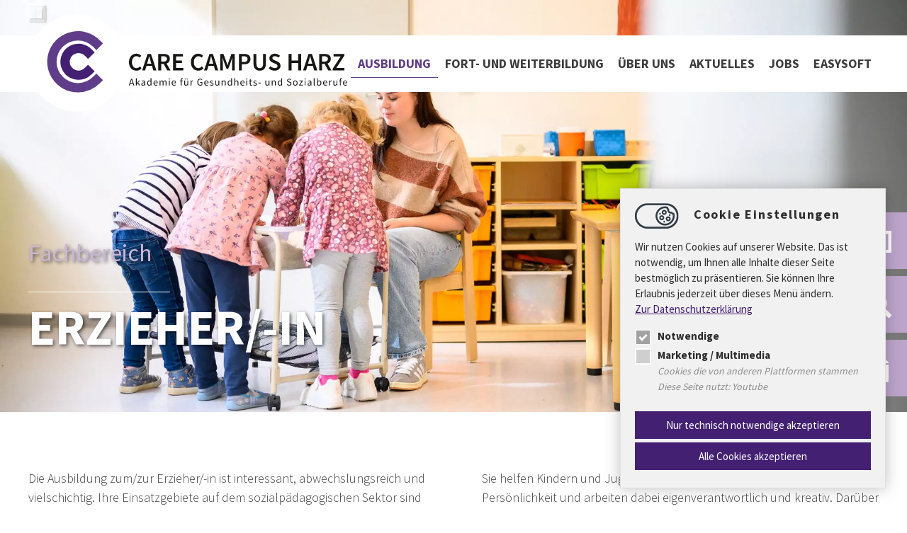

--- FILE ---
content_type: text/html; charset=utf-8
request_url: https://www.carecampus-harz.de/ausbildung/fachbereich-erzieher/-in
body_size: 8830
content:
<!DOCTYPE html>
<html lang="de">
<head>

<meta charset="utf-8">
<!-- 
	==================================
		Ideengeist web solutions
		www.ideengeist.de  
		==================================

	This website is powered by TYPO3 - inspiring people to share!
	TYPO3 is a free open source Content Management Framework initially created by Kasper Skaarhoj and licensed under GNU/GPL.
	TYPO3 is copyright 1998-2026 of Kasper Skaarhoj. Extensions are copyright of their respective owners.
	Information and contribution at https://typo3.org/
-->

<base href="https://www.carecampus-harz.de/">
<link rel="icon" href="/fileadmin/template/img/favicon.svg" type="image/svg+xml">
<title>Fachbereich Erzieher/-in</title>
<meta name="generator" content="TYPO3 CMS">
<meta name="robots" content="INDEX,FOLLOW">
<meta name="twitter:card" content="summary">
<meta name="language" content="de">


<link rel="stylesheet" href="/typo3temp/assets/css/b765bdce4cabf8f94fced8ddd9aadcfc.css?1673540675" media="all">
<link rel="stylesheet" href="fileadmin/template/css/style.css?1752229358" media="all">
<link rel="stylesheet" href="/typo3temp/assets/css/9d95f61a322b5dda21e3ce53346bc562.css?1673540675" media="all">




<script src="fileadmin/template/js/jquery.js?1671554351"></script>




		<meta name="viewport" content="width=device-width, minimum-scale=1.0, maximum-scale=1.0, user-scalable=no" />

<link rel="canonical" href="/ausbildung/fachbereich-erzieher/-in"/>

</head>
<body>
<div class="all top"><div class="main"><a href="/" target="_top" title="Care Campus Harz"><img src="/fileadmin/template/img/logo.svg" width="576" height="177"   alt="Care Campus Harz" ></a><ul><li class="active"><a href="/ausbildung" title="Ausbildung">Ausbildung</a><ul><li><a href="/ausbildung/fachbereich-pflegefachkraefte" title="Fachbereich Pflegeausbildung">Fachbereich Pflegeausbildung</a></li><li><a href="/ausbildung/fachbereich-pflegehilfe" title="Fachbereich Pflegehilfe">Fachbereich Pflegehilfe</a></li><li><a href="/ausbildung/fachbereich-sozialassistenz" title="Fachbereich Sozialassistenz">Fachbereich Sozialassistenz</a></li><li><a href="/ausbildung/fachbereich-heilerziehungspflege" title="Fachbereich Heilerziehungspflege">Fachbereich Heilerziehungspflege</a></li><li class="active"><a href="/ausbildung/fachbereich-erzieher/-in" title="Fachbereich Erzieher/-in">Fachbereich Erzieher/-in</a></li></ul><a href="/" class="mobileMenuOpen"></a></li><li><a href="/fort-und-weiterbildung" title="Fort- und Weiterbildung">Fort- und Weiterbildung</a><ul><li><a href="/fort-und-weiterbildung-1" title="Qualifizierung in der Pflege &amp; Betreuung">Qualifizierung in der Pflege & Betreuung</a></li><li><a href="/fort-und-weiterbildung/fortbildungen-fuer-gesundheits-und-sozialberufe" title="Fortbildungen für Gesundheits- und Sozialberufe">Fortbildungen für Gesundheits- und Sozialberufe</a></li><li><a href="/fort-und-weiterbildung/anmeldung-kontakt" title="Anmeldung &amp; Kontakt">Anmeldung & Kontakt</a></li><li><a href="/fort-und-weiterbildung/agbs" title="AGB´s">AGB´s</a></li></ul><a href="/" class="mobileMenuOpen"></a></li><li><a href="/ueber-uns" title="Über uns">Über uns</a><ul><li><a href="/ueber-uns/unser-team" title="Unser Team">Unser Team</a></li><li><a href="/ueber-uns/unsere-kooperationspartner" title="Unsere Kooperationspartner">Unsere Kooperationspartner</a></li><li><a href="/ueber-uns/zertifizierung" title="Zertifizierung">Zertifizierung</a></li></ul><a href="/" class="mobileMenuOpen"></a></li><li><a href="/aktuelles" title="Aktuelles">Aktuelles</a><ul><li><a href="/aktuelles/medien-presse" title="Medien &amp; Presse">Medien & Presse</a></li><li><a href="/aktuelles/newsletter" title="Newsletter">Newsletter</a></li></ul><a href="/" class="mobileMenuOpen"></a></li><li><a href="/jobs" title="Jobs">Jobs</a></li><li><a href="/easysoft-publish" target="https://ausbildung.carecampus-harz.de" title="easysoft">easysoft</a></li></ul><a href="/" class="mobileMenuOpen"></a></div></div><div class="all headerpic small" style="background:url(/fileadmin/_processed_/e/d/csm_CareCampus_nRicoKreimFotografie_5365_d6cc1713ec.jpg);"><img src="/fileadmin/_processed_/e/d/csm_CareCampus_nRicoKreimFotografie_5365_d6cc1713ec.jpg" width="1980" height="900"   alt="" ><div class="all overlay"><div class="main"><p class="subheader">Fachbereich</p><hr /><h1>Erzieher/-in</h1></div></div></div><div class="all content l-0 f-"><div class="main"><!--TYPO3SEARCH_begin--><div class="cStage frame"><div class="c50 first">
    

            <div id="c562" class="frame frame-default frame-type-text frame-layout-0">
                
                
                    



                
                
                    

    



                
                

    <p>Die Ausbildung zum/zur Erzieher/-in ist interessant, abwechslungsreich und vielschichtig. Ihre Einsatzgebiete auf dem sozialpädagogischen Sektor sind u.a. Kindertageseinrichtungen, Einrichtungen der Kinder- und Jugendarbeit, integrative und pädagogische Einrichtungen (z.B. Grundschulen, allgemeinbildende oder sonderpädagogische Schulen) sowie Einrichtungen zur Freizeitgestaltung.</p>


                
                    



                
                
                    



                
            </div>

        

</div><div class="c50 last">
    

            <div id="c561" class="frame frame-default frame-type-text frame-layout-0">
                
                
                    



                
                
                    

    



                
                

    <p>Sie helfen Kindern und Jugendlichen bei der Entwicklung ihrer Persönlichkeit und arbeiten dabei eigenverantwortlich und kreativ. Darüber hinaus arbeiten Sie eng mit anderen Berufsgruppen und Fachkräften zusammen.</p>


                
                    



                
                
                    



                
            </div>

        

</div></div><!--TYPO3SEARCH_end --></div></div><div id="c556" class="all content f-default l-0 "><div class="main"><div class="frame accordion"><div class="accordion-header"><h3>Die Ausbildung</h3></div><div class="text"><div class="wrap">
    

            <div id="c548" class="frame frame-default frame-type-text frame-layout-0">
                
                
                    



                
                
                    

    



                
                

    <ul> 	<li>Für den Besuch der Fachschule&nbsp;ist aktuell <u>kein Schulgeld</u> zu zahlen.</li> 	<li>Eine Förderung durch Bafög ist möglich.</li> </ul><p>Die Ausbildung erfolgt in Lernfeldern und berufsübergreifende&nbsp; Fächern:</p><ul> 	<li><strong>Fachrichtungsübergreifende Lernbereiche</strong><br> 	Deutsch, Englisch, Wirtschafts- und Sozialkunde und Religion.</li> </ul><ul> 	<li><strong>Acht fachrichtungsbezogene Lernbereiche</strong><br> 	• Berufliche Identität und professionelle Perspektiven weiterentwickeln<br> 	• Pädagogische Beziehungen gestalten und mit Gruppen pädagogisch arbeiten<br> 	• Lebenswelten und Diversitäten wahrnehmen, verstehen und Inklusion fördern<br> 	• Sozialpädagogische Bildungsarbeit in den Bildungsbereichen Gesellschaft, Religion und Sprache professionell gestalten<br> 	• Entwicklungs- und Bildungsprozesse in den Bildungsbereichen Musik, Spiel und Kunst anregen sowie&nbsp;unterstützen<br> 	• Erziehungs- und Bildungspartnerschaften mit Eltern und Bezugspersonen gestalten sowie Übergänge unterstützen<br> 	• Erziehungs- und Bildungsprozesse in den Bildungsbereichen Gesundheit, Bewegung, Natur, Technik und Mathematik fördern und begleiten<br> 	• Institution&nbsp;und Team entwickeln sowie in Netzwerken kooperieren und<br> 	• Wahlpflichtbereich</li> </ul>


                
                    



                
                
                    



                
            </div>

        

</div></div></div><div class="frame accordion"><div class="accordion-header"><h3>Zugangsvoraussetzung</h3></div><div class="text"><div class="wrap">
    

            <div id="c550" class="frame frame-default frame-type-textpic frame-layout-0">
                
                
                    



                
                

    
        

    



    


                

    <div class="ce-textpic ce-left ce-intext">
        
            

    <div class="ce-gallery" data-ce-columns="1" data-ce-images="1">
        
        
            <div class="ce-row">
                
                    
                        <div class="ce-column">
                            

        
<figure class="image">
    
            
                    
<img class="image-embed-item" src="/fileadmin/_processed_/4/f/csm_Grafik_HEP_ERZ_44b2dbce7f.jpg" width="600" height="697" loading="lazy" alt="" />


                
        
    
</figure>


    


                        </div>
                    
                
            </div>
        
        
    </div>



        

        
                <div class="ce-bodytext">
                    
                    <p>Die Ausbildung zur Erzieherin / zum Erzieher kann begonnen werden, wenn ein <strong>Realschulabschluss </strong>oder ein als gleichwertig anerkannter Bildungsabschluss vorliegt und einer der folgenden Punkte erfüllt wird:</p><ul><li>ein erfolgreicher Abschluss der zweijährigen Fachoberschule in der Fachrichtung Gesundheit und Soziales <strong>oder</strong></li><li>ein erfolgreicher Abschluss der Fachoberschule einer anderen Fachrichtungen oder die zuerkannte Fachhochschulreife zzgl. einer einjährigen praktischen Tätigkeit <strong>oder</strong></li><li>eine erfolgreich abgeschlossene vollzeitschulische Ausbildung mit dem Abschluss "Staatlich geprüfte Kinderpflegerin"/"Staatlich geprüfter Kinderpfleger" <strong>oder</strong></li><li>eine erfolgreich abgeschlossene Ausbildung zur "Staatlich geprüften Sozialassistentin" &nbsp;bzw. zum “Staatlich geprüften Sozialassistenten” <strong>oder</strong></li><li>eine andere mindestens zweijährige sozialpädagogische, pädagogische, sozialpflegerische oder pflegerische abgeschlossene vollzeitschulische oder berufliche Ausbildung <strong>oder</strong></li><li>eine erfolgreich abgeschlossene mindestens zweijährige andere Berufsausbildung zzgl. einer mindestens 600-stündigen praktischen Tätigkeit <strong>oder</strong></li><li>eine vierjährige einschlägige Berufstätigkeit in einem sozialpflegerischen Bereich, wenn keine Berufsausbildung vorliegt</li></ul><p>Liegt die allgemeine Hochschulreife (<strong>Abitur</strong>) vor, muss eine einjährige praktische Tätigkeit nachgewiesen werden.</p>
                </div>
            

        
    </div>


                
                    



                
                
                    



                
            </div>

        

</div></div></div><div class="frame accordion"><div class="accordion-header"><h3>Dauer und Abschluss</h3></div><div class="text"><div class="wrap">
    

            <div id="c552" class="frame frame-default frame-type-text frame-layout-0">
                
                
                    



                
                
                    

    



                
                

    <ul> 	<li>Ausbildungsdauer: 3 Jahre in Vollzeit mit Praktikumsphasen. Die theoretische Ausbildung umfasst insgesamt 2400 Unterrichtsstunden. Die berufspraktische Ausbildung umfasst mindestens 1200 Stunden.</li> 	<li>Beginn: 01.08. am Standort Elbingerode</li> 	<li>Nach dem erfolgreichen Abschluss der Ausbildung sind Sie berechtigt, die Berufsbezeichnung „<strong>Staatlich anerkannte Erzieherin (Bachelor Professional in Sozialwesen)“ oder „Staatlich anerkannter Erzieher (Bachelor Professional in Sozialwesen)“</strong> zu tragen.</li> 	<li>Die Ausbildung endet:</li> </ul><ol> 	<li>mit einer fachpraktischen Prüfung</li> 	<li>mit den schriftlichen Abschlussprüfungen in:</li> </ol><ul> 	<li>Deutsch / Kommunikation</li> 	<li>Lernfeld 2 (Pädagogische Beziehungen gestalten und mit Gruppen<br> 	pädagogisch arbeiten) <strong>oder</strong> Lernfeld 3 (Lebenswelten und Diversitäten wahrnehmen, verstehen und Inklusion fördern)</li> 	<li>Lernfeld 7 (Erziehungs- und Bildungspartnerschaften mit Eltern und Bezugspersonen gestalten sowie Übergänge unterstützen) <strong>oder&nbsp;</strong>Lernfeld 8 Institution und Team entwickeln sowie in Netzwerken kooperieren)</li> </ul>


                
                    



                
                
                    



                
            </div>

        

</div></div></div><div class="frame accordion"><div class="accordion-header"><h3>Bewerbung</h3></div><div class="text"><div class="wrap">
    

            <div id="c554" class="frame frame-default frame-type-text frame-layout-0">
                
                
                    



                
                
                    

    



                
                

    <blockquote><p>Bewerbungen zur Ausbildung bitte an:<br><br>Care Campus Harz gGmbH<br>Akademie für Gesundheits- und Sozialberufe<br>z. Hd. Frau Brüser<br>Lindenstraße 2<br>06502 Thale / OT Neinstedt</p>
<p>Telefon und What's App: 0171 / 95 25 089<br>E-Mail: <a href="#" data-mailto-token="ocknvq,dgygtdwpiBectgecorwu/jctb0fg" data-mailto-vector="2">bewerbung<span>@</span>carecampus-harz.de</a></p>
<p>Wir bitten, folgende Bewerbungsunterlagen mit einzureichen:</p><ul><li>ein Motivationsschreiben zur Ausbildung,</li><li>einen tabellarischen Lebenslauf,</li><li>beglaubigte Schul- und Ausbildungszeugnisse,</li><li>beglaubigte Nachweise über berufliche Tätigkeiten und Qualifikationen.</li></ul><p>Eine Beglaubigung der kopierten Unterlagen werden in den Bürgerbüros der Stadt oder Gemeinde ausgestellt.</p>
<p>Bewerbungen sind bis zum Schuljahresbeginn willkommen!</p></blockquote><p>&nbsp;</p>


                
                    



                
                
                    



                
            </div>

        

</div></div></div></div></div><div class="sidebar"><a href="https://moodle.bildung-lsa.de/carecampus-harz/" target="_blank" rel="noreferrer" title="Care Campus Harz"><img src="/fileadmin/template/img/login.svg" width="36" height="31"   alt="Care Campus Harz" ></a><a href="/suche" target="_top" title="Suche"><img src="/fileadmin/template/img/search.svg" width="35" height="36"   alt="Suche" ></a><a href="/downloads" target="_top" title="Download"><img src="/fileadmin/template/img/download.svg" width="27" height="36"   alt="Download" ></a><div class="login">
    

            <a id="c69"></a>
            
            
            
                



            
            
                

    



            
            

    
    




    <h3>
        
Login Extranet


    </h3>
    <p>
        



    </p>


<form spellcheck="false" method="post" target="_top" action="/ausbildung/fachbereich-erzieher/-in?tx_felogin_login%5Baction%5D=login&amp;tx_felogin_login%5Bcontroller%5D=Login&amp;cHash=8bb78e36af726ccd7c57621e61b22660">
<div>
<input type="hidden" name="__referrer[@extension]" value="Felogin" />
<input type="hidden" name="__referrer[@controller]" value="Login" />
<input type="hidden" name="__referrer[@action]" value="login" />
<input type="hidden" name="__referrer[arguments]" value="YTowOnt9613f42bbd3a294a8e2d6eb85af479800d5318777" />
<input type="hidden" name="__referrer[@request]" value="{&quot;@extension&quot;:&quot;Felogin&quot;,&quot;@controller&quot;:&quot;Login&quot;,&quot;@action&quot;:&quot;login&quot;}e29839390943be7abf6cde0a5031de23e07c9f6d" />
<input type="hidden" name="__RequestToken" value="eyJ0eXAiOiJKV1QiLCJhbGciOiJIUzI1NiIsImtpZCI6IntcInR5cGVcIjpcIm5vbmNlXCIsXCJuYW1lXCI6XCJ3ajRQcDVpNVlXb05IRE0zR2dKX3J3XCJ9In0.[base64].AMhxb34NaSoKw0dppVam1zShFuEKK0MH4pfgkoovIi8"/><input type="hidden" name="__trustedProperties" value="{&quot;user&quot;:1,&quot;pass&quot;:1,&quot;submit&quot;:1,&quot;logintype&quot;:1}799936d8e1ec488bf8e44f624710a9d9e4e691f6" />
</div>

    
    <fieldset>
        <legend>
            Anmelden
        </legend>
        <div>
            <label for="tx-felogin-input-username">
                Benutzername:
                <input autocomplete="username" id="tx-felogin-input-username" type="text" name="user" required="required" />
            </label>
        </div>
        <div>
            <label for="tx-felogin-input-password">
                Passwort:
                <input required="required" autocomplete="current-password" id="tx-felogin-input-password" type="password" name="pass" value="" />
            </label>
        </div>

        

        <div>
            <input type="submit" value="Anmelden" name="submit" />
        </div>

        <div class="felogin-hidden">
            <input type="hidden" name="logintype" value="login" />
            
            
            
            
        </div>
    </fieldset>

</form>








            
                



            
            
                



            
            

        

</div></div><div class="all footer"><div class="main"><div class="headline">Gemeinsam für <br />die Zukunft</div><div class="social text-right"><a href="https://business.facebook.com/Akademie.fuer.GesundheitsundSozialberufe/" target="_blank" rel="noreferrer" title="Care Campus Harz"><img src="/fileadmin/template/img/facebook.svg" width="42" height="42"   alt="Care Campus Harz" ></a><a href="https://www.instagram.com/carecampusharz/" target="_blank" rel="noreferrer" title="Care Campus Harz"><img src="/fileadmin/template/img/instagram.svg" width="42" height="42"   alt="Care Campus Harz" ></a><a href="https://www.youtube.com/@carecampusharz" target="_blank" rel="noreferrer" title="Care Campus Harz"><img src="/fileadmin/template/img/youtube.svg" width="42" height="42"   alt="Care Campus Harz" ></a></div><hr /><div class="cStage frame"><div class="c40">
    

            <a id="c28"></a>
            
            
            
                



            
            
                

    



            
            

    <p>© Care Campus Harz gGmbH 2024<br> Ein Verbund des Harzklinikums Dorothea Christiane Erxleben,<br> des Diakonissen-Mutterhauses in Elbingerode,<br> des Diakonie-Krankenhauses Harz und<br> der Evangelischen Stiftung Neinstedt.</p>


            
                



            
            
                



            
            

        

</div><div class="c20"><ul><li><a href="/kontakt" title="Kontakt">Kontakt</a></li><li><a href="/impressum" title="Impressum">Impressum</a></li><li><a href="/erklaerung-zur-barrierefreiheit" title="Erklärung zur Barrierefreiheit">Erklärung zur Barrierefreiheit</a></li><li><a href="/datenschutz" title="Datenschutz">Datenschutz</a></li></ul></div><div class="c40">
    

            <a id="c72"></a>
            
            
            
                



            
            
                

    



            
            

    
    

    

        <form enctype="multipart/form-data" method="post" id="kontakt-72" action="/ausbildung/fachbereich-erzieher/-in?tx_form_formframework%5Baction%5D=perform&amp;tx_form_formframework%5Bcontroller%5D=FormFrontend&amp;cHash=51d8b3bc8e7f952cb2c57d5d2a06d4bf#kontakt-72">
<div><input type="hidden" name="tx_form_formframework[kontakt-72][__state]" value="TzozOToiVFlQTzNcQ01TXEZvcm1cRG9tYWluXFJ1bnRpbWVcRm9ybVN0YXRlIjoyOntzOjI1OiIAKgBsYXN0RGlzcGxheWVkUGFnZUluZGV4IjtpOjA7czoxMzoiACoAZm9ybVZhbHVlcyI7YTowOnt9fQ==67a4d37e23d1cb21aee487fbd08a81a8f3662aaf" /><input type="hidden" name="tx_form_formframework[__trustedProperties]" value="{&quot;kontakt-72&quot;:{&quot;text-1&quot;:1,&quot;text-2&quot;:1,&quot;textarea-1&quot;:1,&quot;Uwyza&quot;:1,&quot;checkbox-1&quot;:1,&quot;__currentPage&quot;:1}}a4a1d3b14be0faece088f6158c038fc2e2c0d911" />
</div>

            

    
    
        

    

    <div class="form-group">
        
            <label class="form-label" for="kontakt-72-text-1">Name
*

</label>
        
        <div class="input">
            
                
        <input placeholder="Name" required="required" class=" form-control" id="kontakt-72-text-1" type="text" name="tx_form_formframework[kontakt-72][text-1]" value="" />
    
                
            
            
        </div>
    </div>






    
        

    

    <div class="form-group">
        
            <label class="form-label" for="kontakt-72-text-2">E-Mail
*

</label>
        
        <div class="input">
            
                
        <input placeholder="E-Mail" required="required" class=" form-control" id="kontakt-72-text-2" type="text" name="tx_form_formframework[kontakt-72][text-2]" value="" />
    
                
            
            
        </div>
    </div>






    
        

    

    <div class="form-group">
        
            <label class="form-label" for="kontakt-72-textarea-1">Anliegen
*

</label>
        
        <div class="input">
            
                
        <textarea placeholder="Anliegen" required="required" class="xxlarge form-control" id="kontakt-72-textarea-1" name="tx_form_formframework[kontakt-72][textarea-1]"></textarea>
    
                
            
            
        </div>
    </div>






    
        

        <input autocomplete="Uwyza" aria-hidden="true" id="kontakt-72-Uwyza" style="position:absolute; margin:0 0 0 -999em;" tabindex="-1" type="text" name="tx_form_formframework[kontakt-72][Uwyza]" />
    


    
        

    

    <div class="form-group">
        
        <div class="input checkbox">
            
                
        <div class="form-check">
            <label class="add-on form-check-label" for="kontakt-72-checkbox-1">
                <input type="hidden" name="tx_form_formframework[kontakt-72][checkbox-1]" value="" /><input required="required" class="add-on" id="kontakt-72-checkbox-1" type="checkbox" name="tx_form_formframework[kontakt-72][checkbox-1]" value="1" />
                <span></span> Datenschutz gelesen
*


            </label>
        </div>
    
                
            
            
        </div>
    </div>






    



            <div class="actions">
                
<nav class="form-navigation">
    <div class="btn-toolbar" role="toolbar">
        <div class="btn-group" role="group">
            
            
                    <span class="btn-group next submit">
                        <button class="btn btn-primary" type="submit" name="tx_form_formframework[kontakt-72][__currentPage]" value="1">
                            Absenden
                        </button>
                    </span>
                
        </div>
    </div>
</nav>


            </div>
        </form>



    





            
                



            
            
                



            
            

        

</div></div></div></div><nav id="mobilemenu"><ul><li class="Selected"><a href="/ausbildung" title="Ausbildung">Ausbildung</a><ul><li><a href="/ausbildung/fachbereich-pflegefachkraefte" title="Fachbereich Pflegeausbildung">Fachbereich Pflegeausbildung</a></li><li><a href="/ausbildung/fachbereich-pflegehilfe" title="Fachbereich Pflegehilfe">Fachbereich Pflegehilfe</a></li><li><a href="/ausbildung/fachbereich-sozialassistenz" title="Fachbereich Sozialassistenz">Fachbereich Sozialassistenz</a></li><li><a href="/ausbildung/fachbereich-heilerziehungspflege" title="Fachbereich Heilerziehungspflege">Fachbereich Heilerziehungspflege</a></li><li class="Selected"><a href="/ausbildung/fachbereich-erzieher/-in" title="Fachbereich Erzieher/-in">Fachbereich Erzieher/-in</a></li></ul></li><li><a href="/fort-und-weiterbildung" title="Fort- und Weiterbildung">Fort- und Weiterbildung</a><ul><li><a href="/fort-und-weiterbildung-1" title="Qualifizierung in der Pflege &amp; Betreuung">Qualifizierung in der Pflege & Betreuung</a><ul><li><a href="/fort-und-weiterbildung-1/pflegebasiskurs" title="Pflegebasiskurs mit Erste Hilfe Schein">01 Pflegebasiskurs</a></li><li><a href="/fort-und-weiterbildung-1/praxisanleiter-kurs-pflege" title="Pflegebasiskurs mit Erste Hilfe Schein">01 PA Kurs Pflege</a></li><li><a href="/fort-und-weiterbildung-1/betreuungskraefte" title="Pflegebasiskurs mit Erste Hilfe Schein">01 Betreuungskräfte</a></li><li><a href="/fort-und-weiterbildung-1/behandlungspflege" title="Pflegebasiskurs mit Erste Hilfe Schein">01 Behandlungspflege</a></li><li><a href="/fort-und-weiterbildung-1/palliative-care" title="Pflegebasiskurs mit Erste Hilfe Schein">01 Palliative Care</a></li><li><a href="/fort-und-weiterbildung-1/01-wundexperte-icw-basisseminar" title="Pflegebasiskurs mit Erste Hilfe Schein">01 Wundexperte ICW - Basisseminar</a></li><li><a href="/fort-und-weiterbildung-1/palliative-care-1-1" title="Pflegebasiskurs mit Erste Hilfe Schein">01 Wundexperte ICW - Aufbauseminar (Modul 1)</a></li><li><a href="/fort-und-weiterbildung/fortbildungen-fuer-gesundheits-und-sozialberufe/aromapflege-bei-demenz-1-6-1-5-1-5-1-4-1-4-1-2-1-1-1" title="Pflegebasiskurs mit Erste Hilfe Schein">01 Zertifikatskurs Heilpädagogik</a></li></ul></li><li><a href="/fort-und-weiterbildung/fortbildungen-fuer-gesundheits-und-sozialberufe" title="Fortbildungen für Gesundheits- und Sozialberufe">Fortbildungen für Gesundheits- und Sozialberufe</a><ul><li><a href="/fort-und-weiterbildung/fortbildungen-fuer-gesundheits-und-sozialberufe/gut-ernaehrt-im-alter-und-bei-demenz" title="Pflegebasiskurs mit Erste Hilfe Schein">02 Gut ernährt im Alter und bei Demenz</a></li><li><a href="/fort-und-weiterbildung/fortbildungen-fuer-gesundheits-und-sozialberufe/aromapflege-basiswissen" title="Pflegebasiskurs mit Erste Hilfe Schein">02 Aroma Basiswissen</a></li><li><a href="/fort-und-weiterbildung/fortbildungen-fuer-gesundheits-und-sozialberufe/02-aroma-langzeitpflege" title="Pflegebasiskurs mit Erste Hilfe Schein">02 Aroma Langzeitpflege</a></li><li><a href="/fort-und-weiterbildung/fortbildungen-fuer-gesundheits-und-sozialberufe/02-basale-stimulation" title="Pflegebasiskurs mit Erste Hilfe Schein">02 Basale Stimulation</a></li><li><a href="/fort-und-weiterbildung/fortbildungen-fuer-gesundheits-und-sozialberufe/02-erzaehlcafe" title="Pflegebasiskurs mit Erste Hilfe Schein">02 Erzählcafe</a></li><li><a href="/fort-und-weiterbildung/fortbildungen-fuer-gesundheits-und-sozialberufe/02-sitztaenze" title="Pflegebasiskurs mit Erste Hilfe Schein">02 Sitztänze</a></li><li><a href="/fort-und-weiterbildung/fortbildungen-fuer-gesundheits-und-sozialberufe/02-kreativ-durchs-jahr" title="Pflegebasiskurs mit Erste Hilfe Schein">02 Kreativ durchs Jahr</a></li><li><a href="/fort-und-weiterbildung/fortbildungen-fuer-gesundheits-und-sozialberufe/02-sturzpraevention" title="Pflegebasiskurs mit Erste Hilfe Schein">02 Sturzprävention</a></li><li><a href="/fort-und-weiterbildung/fortbildungen-fuer-gesundheits-und-sozialberufe/02-demenz-als-erkrankung-verstehen" title="Pflegebasiskurs mit Erste Hilfe Schein">02 Demenz als Erkrankung verstehen</a></li><li><a href="/fort-und-weiterbildung/fortbildungen-fuer-gesundheits-und-sozialberufe/02-gedaechtnistraining" title="Pflegebasiskurs mit Erste Hilfe Schein">02 Gedächtnistraining</a></li><li><a href="/fort-und-weiterbildung/fortbildungen-fuer-gesundheits-und-sozialberufe/02-wundmanagement" title="Pflegebasiskurs mit Erste Hilfe Schein">02 Wundmanagement</a></li><li><a href="/fort-und-weiterbildung/fortbildungen-fuer-gesundheits-und-sozialberufe/02-onkologische-pflege" title="Pflegebasiskurs mit Erste Hilfe Schein">02 Onkologische Pflege</a></li><li><a href="/fort-und-weiterbildung/fortbildungen-fuer-gesundheits-und-sozialberufe/02-wundtag" title="Pflegebasiskurs mit Erste Hilfe Schein">02 Wundtag</a></li><li><a href="/fort-und-weiterbildung/fortbildungen-fuer-gesundheits-und-sozialberufe/02-notfallkompetenz" title="Pflegebasiskurs mit Erste Hilfe Schein">02 Notfallkompetenz</a></li><li><a href="/fort-und-weiterbildung/fortbildungen-fuer-gesundheits-und-sozialberufe/02-haftungsrecht" title="Pflegebasiskurs mit Erste Hilfe Schein">02 Haftungsrecht</a></li><li><a href="/fort-und-weiterbildung/fortbildungen-fuer-gesundheits-und-sozialberufe/02-dysphagie" title="Pflegebasiskurs mit Erste Hilfe Schein">02 Dysphagie</a></li><li><a href="/fort-und-weiterbildung/fortbildungen-fuer-gesundheits-und-sozialberufe/02-tracheostoma" title="Pflegebasiskurs mit Erste Hilfe Schein">02 Tracheostoma</a></li><li><a href="/fort-und-weiterbildung/fortbildungen-fuer-gesundheits-und-sozialberufe/02-peg" title="Pflegebasiskurs mit Erste Hilfe Schein">02 PEG</a></li><li><a href="/fort-und-weiterbildung/fortbildungen-fuer-gesundheits-und-sozialberufe/02-port" title="Pflegebasiskurs mit Erste Hilfe Schein">02 Port</a></li><li><a href="/fort-und-weiterbildung/fortbildungen-fuer-gesundheits-und-sozialberufe/02-bluentnahme" title="Pflegebasiskurs mit Erste Hilfe Schein">02 Bluentnahme</a></li><li><a href="/fort-und-weiterbildung/fortbildungen-fuer-gesundheits-und-sozialberufe/02-blasenverweilkatheter" title="Pflegebasiskurs mit Erste Hilfe Schein">02 Blasenverweilkatheter</a></li><li><a href="/fort-und-weiterbildung/fortbildungen-fuer-gesundheits-und-sozialberufe/02-gk-beatmung" title="02 GK Beatmung">02 GK Beatmung</a></li><li><a href="/fort-und-weiterbildung/fortbildungen-fuer-gesundheits-und-sozialberufe/02-refresher-beatmung" title="Pflegebasiskurs mit Erste Hilfe Schein">02 Refresher Beatmung</a></li><li><a href="/fort-und-weiterbildung/fortbildungen-fuer-gesundheits-und-sozialberufe/03-dbt-und-skills" title="Pflegebasiskurs mit Erste Hilfe Schein">03 DBT und Skills</a></li><li><a href="/fort-und-weiterbildung/fortbildungen-fuer-gesundheits-und-sozialberufe/03-epilepsie" title="Pflegebasiskurs mit Erste Hilfe Schein">03 Epilepsie</a></li><li><a href="/fort-und-weiterbildung/fortbildungen-fuer-gesundheits-und-sozialberufe/03-borderline" title="Pflegebasiskurs mit Erste Hilfe Schein">03 Borderline</a></li><li><a href="/fort-und-weiterbildung/fortbildungen-fuer-gesundheits-und-sozialberufe/03-schizophrenie" title="Pflegebasiskurs mit Erste Hilfe Schein">03 Schizophrenie</a></li><li><a href="/fort-und-weiterbildung/fortbildungen-fuer-gesundheits-und-sozialberufe/03-sucht-und-psychose" title="Pflegebasiskurs mit Erste Hilfe Schein">03 Sucht und Psychose</a></li><li><a href="/fort-und-weiterbildung/fortbildungen-fuer-gesundheits-und-sozialberufe/03-forensische-psychiatrie" title="Pflegebasiskurs mit Erste Hilfe Schein">03 Forensische Psychiatrie</a></li><li><a href="/fort-und-weiterbildung/fortbildungen-fuer-gesundheits-und-sozialberufe/03-depression-suizidalitaet" title="Pflegebasiskurs mit Erste Hilfe Schein">03 Depression & Suizidalität</a></li><li><a href="/fort-und-weiterbildung/fortbildungen-fuer-gesundheits-und-sozialberufe/03-verwahrlosung" title="Pflegebasiskurs mit Erste Hilfe Schein">03 Verwahrlosung</a></li><li><a href="/fort-und-weiterbildung/fortbildungen-fuer-gesundheits-und-sozialberufe/04-methodenkoffer" title="Pflegebasiskurs mit Erste Hilfe Schein">04 Methodenkoffer</a></li><li><a href="/fort-und-weiterbildung/fortbildungen-fuer-gesundheits-und-sozialberufe/04-umgang-mit-herausford-anleitungen" title="Pflegebasiskurs mit Erste Hilfe Schein">04 Umgang mit herausford. Anleitungen</a></li><li><a href="/fort-und-weiterbildung/fortbildungen-fuer-gesundheits-und-sozialberufe/04-und-dann-flossen-die-traenen" title="Pflegebasiskurs mit Erste Hilfe Schein">04 Und dann flossen die Tränen</a></li><li><a href="/fort-und-weiterbildung/fortbildungen-fuer-gesundheits-und-sozialberufe/04-volle-kraft-voraus" title="Pflegebasiskurs mit Erste Hilfe Schein">04 Volle Kraft voraus</a></li><li><a href="/fort-und-weiterbildung/fortbildungen-fuer-gesundheits-und-sozialberufe/04-hilfe-pruefungsangst" title="Pflegebasiskurs mit Erste Hilfe Schein">04 Hilfe! Prüfungsangst?!</a></li><li><a href="/fort-und-weiterbildung/fortbildungen-fuer-gesundheits-und-sozialberufe/04-kulturelle-vielfalt" title="Pflegebasiskurs mit Erste Hilfe Schein">04 Kulturelle Vielfalt</a></li><li><a href="/fort-und-weiterbildung/fortbildungen-fuer-gesundheits-und-sozialberufe/05-zielearbeit" title="Pflegebasiskurs mit Erste Hilfe Schein">05 Zielearbeit</a></li><li><a href="/fort-und-weiterbildung/fortbildungen-fuer-gesundheits-und-sozialberufe/05-cch-kongress-2025" title="Pflegebasiskurs mit Erste Hilfe Schein">05 CCH Kongress 2025</a></li><li><a href="/fort-und-weiterbildung/fortbildungen-fuer-gesundheits-und-sozialberufe/05-cch-kongress-2026" title="Pflegebasiskurs mit Erste Hilfe Schein">05 CCH Kongress 2026</a></li><li><a href="/fort-und-weiterbildung/fortbildungen-fuer-gesundheits-und-sozialberufe/06-praxisanleiter-konferenz-maerz" title="Pflegebasiskurs mit Erste Hilfe Schein">06 Praxisanleiter-Konferenz März</a></li><li><a href="/fort-und-weiterbildung/fortbildungen-fuer-gesundheits-und-sozialberufe/06-praxisanleiter-konferenz-november" title="Pflegebasiskurs mit Erste Hilfe Schein">06 Praxisanleiter-Konferenz November</a></li><li><a href="/fort-und-weiterbildung/fortbildungen-fuer-gesundheits-und-sozialberufe/06-aggression-und-gewalt" title="Pflegebasiskurs mit Erste Hilfe Schein">06 Aggression und Gewalt</a></li><li><a href="/fort-und-weiterbildung/fortbildungen-fuer-gesundheits-und-sozialberufe/06-null-bock-zu-lernen" title="Pflegebasiskurs mit Erste Hilfe Schein">06 Null Bock zu lernen</a></li><li><a href="/fort-und-weiterbildung/fortbildungen-fuer-gesundheits-und-sozialberufe/06-arbeits-und-lernaufgaben" title="Pflegebasiskurs mit Erste Hilfe Schein">06 Arbeits- und Lernaufgaben</a></li><li><a href="/fort-und-weiterbildung/fortbildungen-fuer-gesundheits-und-sozialberufe/06-praktische-pruefung" title="Pflegebasiskurs mit Erste Hilfe Schein">06 Praktische Prüfung</a></li><li><a href="/fort-und-weiterbildung/fortbildungen-fuer-gesundheits-und-sozialberufe/06-ich-zeig-dir-deine-staerken" title="Pflegebasiskurs mit Erste Hilfe Schein">06 Ich zeig dir deine Stärken</a></li><li><a href="/fort-und-weiterbildung/fortbildungen-fuer-gesundheits-und-sozialberufe/06-selbstbewusst-durch-feedback" title="Pflegebasiskurs mit Erste Hilfe Schein">06 Selbstbewusst durch Feedback</a></li><li><a href="/fort-und-weiterbildung/fortbildungen-fuer-gesundheits-und-sozialberufe/07-umgang-mit-dem-neuen-fachpraktischen-konzept" title="Pflegebasiskurs mit Erste Hilfe Schein">07 Umgang mit dem neuen fachpraktischen Konzept</a></li><li><a href="/fort-und-weiterbildung/fortbildungen-fuer-gesundheits-und-sozialberufe/08-ohne-eltern-geht-es-nicht" title="Pflegebasiskurs mit Erste Hilfe Schein">08 Ohne Eltern geht es nicht</a></li><li><a href="/fort-und-weiterbildung/fortbildungen-fuer-gesundheits-und-sozialberufe/08-jedes-kind-zaehlt" title="Pflegebasiskurs mit Erste Hilfe Schein">08 Jedes Kind zählt</a></li><li><a href="/fort-und-weiterbildung/fortbildungen-fuer-gesundheits-und-sozialberufe/08-sicher-handeln-kinder-schuetzen" title="Pflegebasiskurs mit Erste Hilfe Schein">08 Sicher handeln - Kinder schützen</a></li><li><a href="/fort-und-weiterbildung/fortbildungen-fuer-gesundheits-und-sozialberufe/08-psychisch-belastete-auszubildende" title="Pflegebasiskurs mit Erste Hilfe Schein">08 Psychisch belastete Auszubildende</a></li><li><a href="/fort-und-weiterbildung/fortbildungen-fuer-gesundheits-und-sozialberufe/08-verbinden-statt-verletzen" title="Pflegebasiskurs mit Erste Hilfe Schein">08 Verbinden statt verletzen</a></li><li><a href="/fort-und-weiterbildung/fortbildungen-fuer-gesundheits-und-sozialberufe/taping" title="Pflegebasiskurs mit Erste Hilfe Schein">09 Taping</a></li><li><a href="/fort-und-weiterbildung/fortbildungen-fuer-gesundheits-und-sozialberufe/09-aergerst-du-dich-noch" title="Pflegebasiskurs mit Erste Hilfe Schein">09 Ärgerst du dich noch</a></li><li><a href="/fort-und-weiterbildung/fortbildungen-fuer-gesundheits-und-sozialberufe/09-humorvoll-arbeiten-und-leben" title="Pflegebasiskurs mit Erste Hilfe Schein">09 Humorvoll arbeiten und leben</a></li><li><a href="/fort-und-weiterbildung/fortbildungen-fuer-gesundheits-und-sozialberufe/09-kinaesthetische-mobilisation" title="Pflegebasiskurs mit Erste Hilfe Schein">09 Kinästhetische Mobilisation</a></li><li><a href="/fort-und-weiterbildung/fortbildungen-fuer-gesundheits-und-sozialberufe/09-respectare-belastungserleben" title="Pflegebasiskurs mit Erste Hilfe Schein">09 respectare - Belastungserleben</a></li><li><a href="/fort-und-weiterbildung/fortbildungen-fuer-gesundheits-und-sozialberufe/09-respectare-dialogische-kompetenz" title="Pflegebasiskurs mit Erste Hilfe Schein">09 respectare - Dialogische Kompetenz</a></li><li><a href="/fort-und-weiterbildung/fortbildungen-fuer-gesundheits-und-sozialberufe/09-respectare-person-zentrierte-begleitung" title="Pflegebasiskurs mit Erste Hilfe Schein">09 respectare - Person-zentrierte Begleitung</a></li><li><a href="/fort-und-weiterbildung/fortbildungen-fuer-gesundheits-und-sozialberufe/10-excel-basiskurs" title="Pflegebasiskurs mit Erste Hilfe Schein">10 Excel Basiskurs</a></li><li><a href="/fort-und-weiterbildung/fortbildungen-fuer-gesundheits-und-sozialberufe/10-excel-aufbaukurs" title="Pflegebasiskurs mit Erste Hilfe Schein">10 Excel Aufbaukurs</a></li><li><a href="/fort-und-weiterbildung/fortbildungen-fuer-gesundheits-und-sozialberufe/10-outlook" title="Pflegebasiskurs mit Erste Hilfe Schein">10 Outlook</a></li><li><a href="/fort-und-weiterbildung/fortbildungen-fuer-gesundheits-und-sozialberufe/11-hast-du-mal-eine-minute" title="Pflegebasiskurs mit Erste Hilfe Schein">11 Hast du mal eine Minute</a></li><li><a href="/fort-und-weiterbildung/fortbildungen-fuer-gesundheits-und-sozialberufe/11-richtig-oder-falsch" title="Pflegebasiskurs mit Erste Hilfe Schein">11 Richtig oder falsch?!</a></li><li><a href="/fort-und-weiterbildung/fortbildungen-fuer-gesundheits-und-sozialberufe/outlook-1-2" title="Pflegebasiskurs mit Erste Hilfe Schein">12 Harzer Summer School</a></li><li><a href="/fort-und-weiterbildung/fortbildungen-fuer-gesundheits-und-sozialberufe/outlook-1-1" title="Pflegebasiskurs mit Erste Hilfe Schein">12 AMDP-Seminar</a></li></ul></li><li><a href="/fort-und-weiterbildung/anmeldung-kontakt" title="Anmeldung &amp; Kontakt">Anmeldung & Kontakt</a></li><li><a href="/fort-und-weiterbildung/agbs" title="AGB´s">AGB´s</a></li></ul></li><li><a href="/ueber-uns" title="Über uns">Über uns</a><ul><li><a href="/ueber-uns/unser-team" title="Unser Team">Unser Team</a></li><li><a href="/ueber-uns/unsere-kooperationspartner" title="Unsere Kooperationspartner">Unsere Kooperationspartner</a></li><li><a href="/ueber-uns/zertifizierung" title="Zertifizierung">Zertifizierung</a></li></ul></li><li><a href="/aktuelles" title="Aktuelles">Aktuelles</a><ul><li><a href="/aktuelles/medien-presse" title="Medien &amp; Presse">Medien & Presse</a></li><li><a href="/aktuelles/newsletter" title="Newsletter">Newsletter</a></li></ul></li><li><a href="/jobs" title="Jobs">Jobs</a></li><li><a href="/easysoft-publish" target="https://ausbildung.carecampus-harz.de" title="easysoft">easysoft</a></li></ul></nav>
<script src="/typo3conf/ext/maps2/Resources/Public/JavaScript/GoogleMaps2.min.js?1736794058"></script>
<script src="https://maps.googleapis.com/maps/api/js?key=AIzaSyC8Hi4QgtjiIg4jJdIYyKld5P1P8lP-AtU&amp;libraries=places&amp;callback=initMap"></script>

<script src="/typo3temp/assets/js/d111efa71db293a423b0e4f53144248f.js?1745683025"></script>
<script async="async" src="/typo3temp/assets/js/59cb7c5e3fccb968fb36c2e97ef8bf95.js?1764854009"></script>


</body>
</html>

--- FILE ---
content_type: text/css; charset=utf-8
request_url: https://www.carecampus-harz.de/fileadmin/template/css/style.css?1752229358
body_size: 9275
content:
/* source-sans-pro-200 - latin */
@font-face {
    font-family: 'Source Sans Pro';
    font-style: normal;
    font-weight: 200;
    src: url('../fonts/source-sans-pro-v18-latin-200.eot'); /* IE9 Compat Modes */
    src: local(''),
    url('../fonts/source-sans-pro-v18-latin-200.eot?#iefix') format('embedded-opentype'), /* IE6-IE8 */
    url('../fonts/source-sans-pro-v18-latin-200.woff2') format('woff2'), /* Super Modern Browsers */
    url('../fonts/source-sans-pro-v18-latin-200.woff') format('woff'), /* Modern Browsers */
    url('../fonts/source-sans-pro-v18-latin-200.ttf') format('truetype'), /* Safari, Android, iOS */
    url('../fonts/source-sans-pro-v18-latin-200.svg#SourceSansPro') format('svg'); /* Legacy iOS */
}
/* source-sans-pro-300 - latin */
@font-face {
    font-family: 'Source Sans Pro';
    font-style: normal;
    font-weight: 300;
    src: url('../fonts/source-sans-pro-v18-latin-300.eot'); /* IE9 Compat Modes */
    src: local(''),
    url('../fonts/source-sans-pro-v18-latin-300.eot?#iefix') format('embedded-opentype'), /* IE6-IE8 */
    url('../fonts/source-sans-pro-v18-latin-300.woff2') format('woff2'), /* Super Modern Browsers */
    url('../fonts/source-sans-pro-v18-latin-300.woff') format('woff'), /* Modern Browsers */
    url('../fonts/source-sans-pro-v18-latin-300.ttf') format('truetype'), /* Safari, Android, iOS */
    url('../fonts/source-sans-pro-v18-latin-300.svg#SourceSansPro') format('svg'); /* Legacy iOS */
}
/* source-sans-pro-regular - latin */
@font-face {
    font-family: 'Source Sans Pro';
    font-style: normal;
    font-weight: 400;
    src: url('../fonts/source-sans-pro-v18-latin-regular.eot'); /* IE9 Compat Modes */
    src: local(''),
    url('../fonts/source-sans-pro-v18-latin-regular.eot?#iefix') format('embedded-opentype'), /* IE6-IE8 */
    url('../fonts/source-sans-pro-v18-latin-regular.woff2') format('woff2'), /* Super Modern Browsers */
    url('../fonts/source-sans-pro-v18-latin-regular.woff') format('woff'), /* Modern Browsers */
    url('../fonts/source-sans-pro-v18-latin-regular.ttf') format('truetype'), /* Safari, Android, iOS */
    url('../fonts/source-sans-pro-v18-latin-regular.svg#SourceSansPro') format('svg'); /* Legacy iOS */
}
/* source-sans-pro-700 - latin */
@font-face {
    font-family: 'Source Sans Pro';
    font-style: normal;
    font-weight: 700;
    src: url('../fonts/source-sans-pro-v18-latin-700.eot'); /* IE9 Compat Modes */
    src: local(''),
    url('../fonts/source-sans-pro-v18-latin-700.eot?#iefix') format('embedded-opentype'), /* IE6-IE8 */
    url('../fonts/source-sans-pro-v18-latin-700.woff2') format('woff2'), /* Super Modern Browsers */
    url('../fonts/source-sans-pro-v18-latin-700.woff') format('woff'), /* Modern Browsers */
    url('../fonts/source-sans-pro-v18-latin-700.ttf') format('truetype'), /* Safari, Android, iOS */
    url('../fonts/source-sans-pro-v18-latin-700.svg#SourceSansPro') format('svg'); /* Legacy iOS */
}
/* source-sans-pro-600 - latin */
@font-face {
    font-family: 'Source Sans Pro';
    font-style: normal;
    font-weight: 600;
    src: url('../fonts/source-sans-pro-v18-latin-600.eot'); /* IE9 Compat Modes */
    src: local(''),
    url('../fonts/source-sans-pro-v18-latin-600.eot?#iefix') format('embedded-opentype'), /* IE6-IE8 */
    url('../fonts/source-sans-pro-v18-latin-600.woff2') format('woff2'), /* Super Modern Browsers */
    url('../fonts/source-sans-pro-v18-latin-600.woff') format('woff'), /* Modern Browsers */
    url('../fonts/source-sans-pro-v18-latin-600.ttf') format('truetype'), /* Safari, Android, iOS */
    url('../fonts/source-sans-pro-v18-latin-600.svg#SourceSansPro') format('svg'); /* Legacy iOS */
}
/* source-sans-pro-900 - latin */
@font-face {
    font-family: 'Source Sans Pro';
    font-style: normal;
    font-weight: 900;
    src: url('../fonts/source-sans-pro-v18-latin-900.eot'); /* IE9 Compat Modes */
    src: local(''),
    url('../fonts/source-sans-pro-v18-latin-900.eot?#iefix') format('embedded-opentype'), /* IE6-IE8 */
    url('../fonts/source-sans-pro-v18-latin-900.woff2') format('woff2'), /* Super Modern Browsers */
    url('../fonts/source-sans-pro-v18-latin-900.woff') format('woff'), /* Modern Browsers */
    url('../fonts/source-sans-pro-v18-latin-900.ttf') format('truetype'), /* Safari, Android, iOS */
    url('../fonts/source-sans-pro-v18-latin-900.svg#SourceSansPro') format('svg'); /* Legacy iOS */
}



html, body {
    height: 100%;

    background-repeat:repeat-x;
    margin: 0; 
    padding: 0; 
    font-family: 'Source Sans Pro', arial;
    font-size:20px;
}

table, tr, td, th {
    font-family: 'Source Sans Pro', arial;
    font-size:20px;
}
.text-right,
.align-right {
 text-align:right;
  
}
.text-center,
.align-center {
  text-align:center;
}
.clear { clear:both; }



* { box-sizing:border-box;    -webkit-font-smoothing: antialiased;   -moz-osx-font-smoothing: grayscale; }

.team .c33,
img,
.job .show .detail,
.top .main > ul > li > ul > li a:before,
.top, .top .main, .nav,
.top .main > ul > li > ul,
.teaser .overlay .text,
.teaser img, input, .nbar, .st0, .st1,
a, li {
    -webkit-transition: all 400ms ease-out;
  -moz-transition: all 400ms ease-out;
  -o-transition: all 400ms ease-out;
  transition: all 400ms ease-out;
  }
img {
  border:0px;
}
iframe {max-width:100%}


.all {
  width:100%;
  min-width:100%;
  padding-left:40px;
  padding-right:40px;
}
.main {
  max-width:1400px;
  margin: 0px auto;
  padding:0px;
  position:relative;
  text-align: left;
}

.article:after,
.cStage:after,
.main:after { content:''; display:table; clear:both; }

.c33 { width:33.3333%; float:left; }
.c30 { width:30%; float:left; }
.c70 { width:70%; float:left; }
.c40 { width:40%; float:left; }
.c20 { width:20%; float:left; }
.c50 { width:50%; float:left; }
.c25 { width:25%; float:left; }
.c75 { width:75%; float:left; }
.c30 { width:30%; float:left; }
.c35 { width:35%; float:left; }
.c60 { width:60%; float:left; }
.c66 { width:66.6666%; float:left; }

h1,h2,h3,h4 {hyphens: auto; -webkit-hyphens: auto}

a + p,
.main * > *:first-child {margin-top:0px;}

.ce-gallery[data-ce-columns="3"] .ce-column {
    width:calc(33.3333% - 15px)
}
.ce-gallery[data-ce-columns="2"] .ce-column {
    width:calc(50% - 15px)
}




h1,
h2 {font-size:60px; line-height:70px; font-weight:700; text-transform: uppercase; margin:0 0 20px 0;}
.footer .headline,
h3 {font-size:40px; line-height:50px; font-weight:700;text-transform: uppercase; margin:0 0 20px 0;}
h4 {font-size:26px; line-height:30px; text-transform: uppercase; margin:0 0 20px 0;}


.headerpic {min-height:100%; background-size:cover !important;color:#fff;}
.headerpic .main {padding-top:480px;padding-bottom:100px;}
.headerpic .subheader {color:#CBB6D5;font-size:34px;}
.headerpic h1 {font-size:110px;text-transform: uppercase; margin:0 0 30px 0; line-height:120px;}
.headerpic hr {border:0; border-top:1px solid #fff;width:200px;margin-left:0;}
.headerpic.small {min-height:400px; padding-left:0; padding-right:0; position: relative }
.headerpic.small .main {padding-top:280px;padding-bottom:50px; text-shadow: 2px 2px 5px rgba(0,0,0,0.6);}
.headerpic.small img {display: block; width:100%; height:auto; }
.headerpic.small .overlay {position: absolute; left:0; right:0; bottom:0;}

.headerpic.big {
    display: flex;
    flex-direction: column;
    align-content: flex-start;
    align-items: flex-start;
    flex-wrap: nowrap;
    justify-content: flex-end;
}
.headerpic.big .main {width:100%;padding-top:300px; min-height:800px;}

.top {position: absolute; background:#fff; top:50px;z-index: 1}
.top .main > ul {display: inline-block;margin:0;padding:0; list-style-type: none;}
.top .main > ul > li {display: inline-block; line-height:80px;}
.top .main > ul > li > a {font-weight: 700; color:#3D3D3E; text-transform: uppercase; text-decoration: none; padding:0 20px; display: block;position: relative }
.top .main > ul > li:hover > a,
.top .main > ul > li.active > a {color:#603F86}

.top .main > ul > li > ul {position: absolute;margin:0;max-height:0px;overflow:hidden;margin:0;padding:0;transform: translate(-50%, 0);list-style-type:none;text-align: left; width:450px;  border-top:5px solid transparent; line-height:25px;}
.top .main > ul > li:hover > ul {max-height:500px;opacity: 1;}
.top .main > ul > li > ul > li {background:#fff; position: relative}
.top .main > ul > li > ul > li > a {color:#603F86; padding:5px 20px 5px 100px; position: relative; display: block; text-decoration: none;}
.top .main > ul > li > ul > li:first-child {padding-top:40px;}
.top .main > ul > li > ul > li:last-child {padding-bottom:40px;}
.top .main > ul > li > ul > li a:before {width:80px;height:1px;background:#432470; content:'';display: block; bottom:5px; position: absolute; left:0;}

.top .main > ul > li > ul > li:hover a:before {height:2px;width:90px;}

.top > .main > a {position: absolute;left:0px;top:-30px; }
.top > .main > a img {width:450px; height:auto;}
.top > .main {text-align: right;}

.top .main > ul > li > a:after { content: ""; position: absolute; bottom: 20px; left: 0;width: 0px; height: 1px; margin: 5px 0 0; transition: all 0.2s ease-in-out; transition-duration: 0.4s; opacity: 0;}
.top .main > ul > li.active > a:after,
.top .main > ul > li:hover > a:after { opacity: 1; width:100%; background-color: #603F86; }
.top .main > ul > li.active > a:after { left:auto;right:0px; }
.top .main > ul > li.active:hover > a:after { width:0px; opacity:0; }

.content {color:#3D3D3E}
.content .main {padding:80px 0; font-weight:300; line-height:1.5em;}

.top + .content .main {padding-top:200px;}


.content hr {border:0; border-top:1px solid #3D3D3E;width:200px;margin-left:0}

.content.l-f1 {background:url(../img/bg-1__1_.png) center top repeat-y}
.content.l-f1  .subheader {color:#fff;}
.content.l-f1  .subheader + hr {border-top-color:#fff;}

.content.l-0 + .content.l-0 .main {padding-top:0;}
.content.l-0.image + .content.l-0 .main,
.content.l-0 + .content.l-0.image .main {padding-top:80px;}

.content.l-0.image .main {color:#fff;}

.content h1,
.content h2,
.content h3 {color:#432072;}

.content.image h1,
.content.image h2,
.content.image h3 {color:#fff;}

.content.image hr {border-top-color: #fff}

.cStage {margin:0 -15px;}
.cStage > div {padding-left:15px;padding-right:15px;}

.cStage > div.c50.first {padding-right:40px;}
.cStage > div.c50.last {padding-left:40px;}

.frame-layout-small {padding-left:200px;padding-right:200px;}
.frame + .frame {padding-top:10px;}

.teaser {position: relative;overflow:hidden;max-width:500px;}
.teaser .overlay {position: absolute;line-height:1.3em;left:0;right:0;bottom:0;top:0; padding:30px; color:#fff;  display: flex; flex-direction: column; align-content: flex-end; justify-content: flex-end; }
.news-teaser-view .teaser .overlay,
.teaser a .overlay {background: rgb(61,61,62);  background: linear-gradient(180deg, rgba(34,193,195,0) 44%, rgba(61,61,62,1) 100%); }
.teaser .overlay,
.teaser:hover a .overlay { background: rgba(94,39,141,1);  background: linear-gradient(180deg, rgba(34,193,195,0) 40%, rgba(94,39,141,1) 90%);    }
.teaser:hover > img {transform: scale3d(1.1,1.1,1);}
.teaser a .overlay .text {max-height:0px; overflow:hidden;}
.teaser:hover a .overlay .text {max-height:300px;}
.content .teaser h3 {margin:10px 0; color:#fff; font-size:50px; line-height:60px;}
.content .teaser h4 {margin:0 0 0 0; color:#fff;}
.content .teaser.small h3 {font-size:30px; line-height:35px;}
.teaser .overlay p.text-right {position: absolute; right:20px; top:20px;}
.teaser .overlay p {margin:0; }

.news-teaser-view .c25 {margin-bottom:20px;}
.news-list-date {color:#BCA4CB; font-weight:400;}
.news-list-view .article {margin-bottom:30px;}
.news-list-view .news-img-wrap,
.news-teaser-view .news-img-wrap {float:left; margin-right:30px;}
.news-list-view .teaser-text,
.news-teaser-view .teaser-text {float:left; width:calc(100% - 530px)}

.news-single .news-img-wrap {float:right; margin-left:40px; margin-bottom:40px;}

.counter {text-align: center; font-size:120%; padding:0 50px;}
.counter strong {font-size:110px;font-weight:700; line-height:130px;}

img {max-width:100%;height:auto;}

a {color:inherit; text-decoration: none;}
input[type="submit"],
.btn-group button,
a.btn {background:#CBB6D5; color:rgba(94,39,141,1); border:0; font-family: inherit; font-size:14px; font-weight:700; text-transform: uppercase; display: inline-block; padding:5px 20px; border-radius: 17px;}
input[type="submit"]:hover,
.btn-group button:hover,
a.btn:hover {color:#CBB6D5; background:rgba(94,39,141,1);}

.content ul {list-style-type: none;padding:0;}
.content ul li {background:url(../img/check.svg) top left no-repeat; padding-left:80px; padding-bottom:20px;}

.logoslider .slide {height:100px;line-height:100px;text-align: center;

    text-align: center;
    display: flex !important;
    flex-direction: column;
    justify-content: center;
    align-items: center;
    flex-wrap: nowrap;
    align-content: center;
}
.logoslider .slide img {vertical-align: middle;}

.sidebar {position: fixed; right:0px; top:300px;z-index:5}
.sidebar > a {display: block; background:#BCA4CB; position:relative; margin-bottom:10px; width:80px; height:80px; line-height:80px; text-align: center}
.sidebar.show > a:first-child {background:#432072 }
.sidebar > a img {vertical-align: middle;}
.sidebar .login {background:#432072; padding:30px; height:260px; position: absolute; top:0; width:500px; color:#fff; z-index:1; transform: translate(100%, 0);    -webkit-transition: all 400ms ease-out;
    -moz-transition: all 400ms ease-out;
    -o-transition: all 400ms ease-out;
    transition: all 400ms ease-out; }
.sidebar.show .login {transform: translate(-400px,0);    -webkit-transition: all 400ms ease-out;
    -moz-transition: all 400ms ease-out;
    -o-transition: all 400ms ease-out;
    transition: all 400ms ease-out;

    -webkit-box-shadow: 0px 0px 10px 0px rgba(0,0,0,0.25);
    -moz-box-shadow: 0px 0px 10px 0px rgba(0,0,0,0.25);
    box-shadow: 0px 0px 10px 0px rgba(0,0,0,0.25);
}
.sidebar input[type="password"],
.sidebar input[type="text"] {display: block; width:300px; background:#fff; border:0; padding:4px 10px;margin-bottom:4px;}
.sidebar input[type="submit"] {margin-top:15px;}
.sidebar h3 {margin-bottom:10px;}
.sidebar legend {display: none;}
.sidebar fieldset {border:0; padding:0; margin:0;}

.accordion-header {background:#432072; padding:10px 40px;cursor: pointer; position: relative}
.accordion-header:after {content:'';position: absolute; right:20px; top:calc(50% - 15px); height:30px; width:30px;  background:url(../img/Icon_awesome-plus-circle.svg) center center no-repeat; background-size:100% auto;}
.show .accordion-header:after {background:url(../img/Icon_awesome-minus-circle.svg) center center no-repeat; background-size:100% auto;}
.accordion-header h3 {font-size:30px;margin:0; color:#fff;}
.accordion .text {max-height:0px;overflow:hidden;
    -webkit-transition: all 400ms ease-out;
    -moz-transition: all 400ms ease-out;
    -o-transition: all 400ms ease-out;
    transition: all 400ms ease-out;
}
.accordion.show .text {max-height:8000px;
    -webkit-transition: all 400ms ease-out;
    -moz-transition: all 400ms ease-out;
    -o-transition: all 400ms ease-out;
    transition: all 400ms ease-out;
}
.accordion .text .wrap {padding:20px 0;}
.accordion .frame + .frame {padding-top:20px;}

.footer {background:#432072;color:#fff;}
.footer .main {padding:80px 0;}
.footer .social a {display: inline-block;margin-left:20px;}

.footer .cStage {padding-top:80px;}
.footer ul {margin:0; padding:0; list-style-type:none; }

.footer a {color:#fff; text-decoration: none;}
.footer ul a {text-decoration: none; font-weight:700; text-transform: uppercase}

.footer p,
.footer li {line-height:28px;}


.event {background: #bba3ca; padding:30px; color:#fff}
.cStage > div.event {padding-left:30px; padding-right:30px; margin:15px; width:calc(33.333% - 30px)}
.event h3 {font-size:30px;line-height:35px;height:140px}
.event .btn {margin-top:15px;background:#5e288d; color:#fff;}
.event .date {display: inline-block; padding-right:5px; padding-bottom:15px; border-bottom:1px solid #fff; margin-bottom:15px;}

.singleEvent .image {float:right; max-width:50%; margin-left:40px; margin-bottom:50px;}


.tx-cal-controller .vevent .default_catheader_text, .tx-cal-controller .vevent .blue_catheader_text, .tx-cal-controller .vtodo .default_catheader_text, .tx-cal-controller .vtodo .blue_catheader_text {color:inherit !important;}


.job {margin-bottom:40px !important; background:#fff;padding:50px 50px 80px 50px; }

.tx-cal-controller .month-large div.vevent, .tx-cal-controller .month-large div.vtodo {
    white-space: initial !important;
}
.tx-cal-controller .month-large tr.days td {color:#000;font-weight:700}
td.event {padding:10px}

.job .less {display: none;}
.job .detail {max-height:0px;overflow: hidden;}
.job .show .detail {max-height:2000px;}
.job .show .more {display:none;}
.job .less,
.job .more {float:none;margin-top:10px;}
.job .show .less {display: inline-block;}

.job h4 img {display: inline-block; vertical-align: middle; margin-right:20px;}
.job h4 {font-weight:400;}
.content .job ul {list-style-type: disc; padding:initial; padding-left:25px;}
.content .job ul li {    padding-left: 0px; background:none;
    padding-bottom: 0px;}


@media (max-width: 1400px) {

    html, body {font-size:18px;}

    .headerpic h1 {
        font-size: 70px;
        line-height: 80px;
    }

    .top .main > ul > li > a {
        padding: 0 10px;
    }

    .news-teaser-view .c75 {width:100%;margin-bottom:20px;}
    .news-teaser-view .c25 {width:50%;}

}

@media (max-width: 1200px) {
    .all {padding-left:20px; padding-right:20px;}
    html, body {font-size:16px;}

    .headerpic h1 {
        font-size: 50px;
        line-height: 60px;
    }
    .headerpic .subheader {
        font-size: 25px;
    }
    .sidebar > a {width:60px; height:60px; line-height:60px;}

    .headerpic.small .main {padding-bottom:20px;}

    .content .teaser h3 {
          font-size: 25px;
        line-height: 30px;
    }
    h1, h2 {
        font-size: 30px;
        line-height: 40px;
    }
    .accordion-header h3 {
        font-size: 22px;
    }
}

@media (max-width: 1100px) {
    .top .main > ul {height:80px;}
    .top .main > ul li {display: none}

    .news-list-view .news-img-wrap, .news-teaser-view .c75 .news-img-wrap,
    .ce-textpic .ce-gallery {max-width:50%;}

    .news-list-view .teaser-text, .news-teaser-view .teaser-text {
        float: left;
        width: calc(50% - 30px);
    }

    .frame-layout-small {
        padding-left: 0px;
        padding-right: 0px;
    }

    .top > .main > a.mobileMenuOpen {
        display:inline-block;
        height:30px;
        width:30px;
        position: absolute;
        right:0;
        left:initial;
        top:calc(50% - 15px);
        margin-top:0px;
        vertical-align: middle;
        background: center center no-repeat transparent;
        background-image: url('[data-uri]')


    }
    .teaser .overlay {padding:15px;}
    .accordion-header {padding:10px 20px;}
}

/* Only Phones */
@media (max-width: 900px) {

    .cStage {
        margin: 0px;
    }
    .cStage > div + div {padding-top:20px;}
    .c33,
    .c66,
	.c50, .c40, .c60 {width:100%;}

	.c50.first,
	.c40.first,
	.c60.first {padding-bottom:60px;}

    .cStage > div {
        padding-left: 0px;
        padding-right: 0px;
    }

    .headerpic.small img {display: none}

    .headerpic h1 {
        font-size: 35px;
        line-height: 45px;
    }
    .accordion-header h3 {
        font-size: 16px;
    }
    .content .teaser.small h3 {
        font-size: 25px;
        line-height: 32px;
    }
    .content .main {
        line-height: 1.4em;
    }

    .counter strong {
        font-size: 70px;
        line-height: 80px;
    }


    .job {

        padding: 0px;
    }

    .headerpic .subheader {
        font-size: 20px;
    }
    .headerpic h1 {margin-bottom:0}

    .headerpic.small .main {padding-top:320px; }

    .content ul li {
        padding-left: 50px;
    }
    .content.l-f1 {background-position:40% center;}

    .cStage > div.c50.first,
    .cStage > div.c50.last,
	.c50.first,
	.c50.last,
	.c40.first,
	.c40.last,
	.c60.first,
	.c60.last {padding-left:0px;padding-right:0px;}

    h4 {
        font-size: 22px;
        line-height: 26px;

    }


    .cStage > div.event {
        margin:0 0 30px 0;
        width: 100%;
    }

    .news-teaser-view .c75,
    .news-teaser-view .c25  {width:100%;margin-bottom:20px;}

    .news-list-view .news-img-wrap, .news-teaser-view .c75 .news-img-wrap {max-width:100%; width:100%;margin-right:0}

    .news-list-view .news-img-wrap, .news-teaser-view .news-img-wrap {margin-right:0}

    .news-list-view .teaser-text, .news-teaser-view .teaser-text {
        float: left;
        width: 100%;
    }

	.footer .c35 {
		font-size: 20px;
		line-height: 32px;
	}

	span.big {
		font-size: 30px;
		line-height: 40px;
	}
}

@media (max-width: 650px) {

    .news-single .news-img-wrap,
    .singleEvent .image {float:none;max-width:100%;margin:0 0 20px 0;width:100%}

    .sidebar {display: none}

    .content .ce-left .ce-gallery,
    .content .ce-right .ce-gallery {
        float: none;
    }
    .content .ce-intext.ce-right .ce-gallery {
        margin-left: 0px;
    }
    .content .ce-intext.ce-left .ce-gallery {
        margin-right: 0px;
    }

    .footer .headline, h3 {font-size:25px;line-height:32px;}

    .top > .main > a {width:80%; position: relative; top:0}
    .top > .main > a img {width:80%;}

    .top > .main {
        text-align: left; }

    .top > .main {background:#fff;}

    .content.l-f1 {background:#fff}
    .content.l-f1 .subheader {color:inherit;}
    .content.l-f1 .subheader + hr {border-top-color:inherit}

    .c30, .c35 {width:100%; padding-bottom:20px;}

}


.csc-header-n2,
.csc-header-n3,
.csc-header-n4,
.csc-header-n5,
.csc-header-n6,
.csc-header-n7 {
	margin-top:0px;
}

/* Formulare */


.frame-type-form_formframework p { font-size:90%; }

input[type="checkbox"] { margin-right:15px; }
.control-label { display:none; }
.tx-indexedsearch-form input,
.form-group input[type="text"],
.form-group textarea,
.csc-form-element-textline input {
  font-family:inherit;
  font-size:inherit;
  color:#432072;
  background:#fff;
  width:100%;
  border:1px solid #fff;
  padding:4px 15px;

  margin-bottom:6px;
}

.tx-indexedsearch-form input {border-color: #432072}
#tx_indexedsearch fieldset + p,
.tx-indexedsearch-info,
.tx-indexedsearch-rules {display: none}

#tx_indexedsearch {margin-bottom:30px;}

.tx-indexedsearch-form input:focus,
.form-group input[type="text"]:focus,
.form-group textarea:focus {
  border-color:#CBB6D5;
}

fieldset {border:0;padding:0}
fieldset legend {display: none}


/* The container */
.form-check-label {
  display: block;
  position: relative;
  padding-left: 35px;
  margin-bottom: 12px;
  cursor: pointer;
  -webkit-user-select: none;
  -moz-user-select: none;
  -ms-user-select: none;
  user-select: none;
}

/* Hide the browser's default checkbox */
.form-check-label input {
  position: absolute;
  opacity: 0;
  cursor: pointer;
  height: 0;
  width: 0;
}

/* Create a custom checkbox */
.form-check-label span {
  position: absolute;
  top: 0;
  left: 0;
  height: 25px;
  width: 25px;
  background-color: transparent;
  border:2px solid #CBB6D5;
}
.form-check-label span.required { position:relative;width:auto; height:auto; border:0px; }

/* On mouse-over, add a grey background color */
.form-check-label:hover input ~ span {
  background-color: #CBB6D5;
}

/* When the checkbox is checked, add a blue background */
.form-check-label input:checked ~ span {
  background-color: #CBB6D5;
}


.btn-group.submit {float:right;}

/* Create the checkmark/indicator (hidden when not checked) */
span:after {
  content: "";
  position: absolute;
  display: none;
}

/* Show the checkmark when checked */
.form-check-label input:checked ~ span:after {
  display: block;
}

/* Style the checkmark/indicator */
.form-check-label span:after {
  left: 6px;
  top: 3px;
  width: 5px;
  height: 10px;
  border: solid white;
  border-width: 0 3px 3px 0;
  -webkit-transform: rotate(45deg);
  -ms-transform: rotate(45deg);
  transform: rotate(45deg);
}



/* Slider */
.slick-slider
{
    position: relative;

    display: block;
    box-sizing: border-box;

    -webkit-user-select: none;
    -moz-user-select: none;
    -ms-user-select: none;
    user-select: none;

    -webkit-touch-callout: none;
    -khtml-user-select: none;
    -ms-touch-action: pan-y;
    touch-action: pan-y;
    -webkit-tap-highlight-color: transparent;
}

.slick-list
{
    position: relative;

    display: block;
    overflow: hidden;

    margin: 0;
    padding: 0;
}
.slick-list:focus
{
    outline: none;
}
.slick-list.dragging
{
    cursor: pointer;
    cursor: hand;
}

.slick-slider .slick-track,
.slick-slider .slick-list
{
    -webkit-transform: translate3d(0, 0, 0);
    -moz-transform: translate3d(0, 0, 0);
    -ms-transform: translate3d(0, 0, 0);
    -o-transform: translate3d(0, 0, 0);
    transform: translate3d(0, 0, 0);
}

.slick-track
{
    position: relative;
    top: 0;
    left: 0;

    display: block;
    margin-left: auto;
    margin-right: auto;
}
.slick-track:before,
.slick-track:after
{
    display: table;

    content: '';
}
.slick-track:after
{
    clear: both;
}
.slick-loading .slick-track
{
    visibility: hidden;
}

.slick-slide
{
    display: none;
    float: left;

    height: 100%;
    min-height: 1px;
}
[dir='rtl'] .slick-slide
{
    float: right;
}
.slick-slide img
{
    display: block;
}
.slick-slide.slick-loading img
{
    display: none;
}
.slick-slide.dragging img
{
    pointer-events: none;
}
.slick-initialized .slick-slide
{
    display: block;
}
.slick-loading .slick-slide
{
    visibility: hidden;
}
.slick-vertical .slick-slide
{
    display: block;

    height: auto;

    border: 1px solid transparent;
}
.slick-arrow.slick-hidden {
    display: none;
}


/* Arrows */
.slick-prev,
.slick-next
{
    font-size: 0;
    line-height: 0;

    position: absolute;
    top: 50%;

    display: block;

    width: 30px;
    height: 30px;
    padding: 0;
    -webkit-transform: translate(0, -50%);
    -ms-transform: translate(0, -50%);
    transform: translate(0, -50%);

    cursor: pointer;

    color: transparent;
    border: none;
    outline: none;
    background: transparent;
}

.slick-prev {background:url(../img/prev.svg) center center no-repeat; left:-50px; background-size:100% auto;}
.slick-next {background:url(../img/next.svg) center center no-repeat; right: -50px; background-size:100% auto;}


/* Dots */
.slick-dotted.slick-slider
{
    margin-bottom: 30px;
}

.slick-dots
{
    position: absolute;
    bottom: -25px;

    display: block;

    width: 100%;
    padding: 0;
    margin: 0;

    list-style: none;

    text-align: center;
}
.slick-dots li
{
    position: relative;

    display: inline-block;

    width: 20px;
    height: 20px;
    margin: 0 5px;
    padding: 0;

    cursor: pointer;
}
.slick-dots li button
{
    font-size: 0;
    line-height: 0;

    display: block;

    width: 20px;
    height: 20px;
    padding: 5px;

    cursor: pointer;

    color: transparent;
    border: 0;
    outline: none;
    background: transparent;
}
.slick-dots li button:hover,
.slick-dots li button:focus
{
    outline: none;
}
.slick-dots li button:hover:before,
.slick-dots li button:focus:before
{
    opacity: 1;
}
.slick-dots li button:before
{
    font-family: 'slick';
    font-size: 6px;
    line-height: 20px;

    position: absolute;
    top: 0;
    left: 0;

    width: 20px;
    height: 20px;

    content: '•';
    text-align: center;

    opacity: .25;
    color: black;

    -webkit-font-smoothing: antialiased;
    -moz-osx-font-smoothing: grayscale;
}
.slick-dots li.slick-active button:before
{
    opacity: .75;
    color: black;
}





nav#mobilemenu:not(.mm-menu)
{
    display: none;
}


.mm-menu.mm-horizontal > .mm-panel {
    -webkit-transition: -webkit-transform 0.4s ease;
    transition: transform 0.4s ease; }

.mm-menu .mm-hidden {
    display: none; }

.mm-wrapper {
    overflow-x: hidden;
    position: relative; }

.mm-menu,
.mm-menu > .mm-panel {
    width: 100%;
    height: 100%;
    position: absolute;
    left: 0;
    top: 0;
    z-index: 0; }

.mm-menu {
    background: inherit;
    display: block;
    overflow: hidden;
    padding: 0; }
.mm-menu > .mm-panel {
    background: inherit;
    -webkit-overflow-scrolling: touch;
    overflow: scroll;
    overflow-x: hidden;
    overflow-y: auto;
    box-sizing: border-box;
    padding: 20px;
    -webkit-transform: translate(100%, 0);
    -moz-transform: translate(100%, 0);
    -ms-transform: translate(100%, 0);
    -o-transform: translate(100%, 0);
    transform: translate(100%, 0); }
.mm-menu > .mm-panel.mm-opened {
    -webkit-transform: translate(0%, 0);
    -moz-transform: translate(0%, 0);
    -ms-transform: translate(0%, 0);
    -o-transform: translate(0%, 0);
    transform: translate(0%, 0); }
.mm-menu > .mm-panel.mm-subopened {
    -webkit-transform: translate(-30%, 0);
    -moz-transform: translate(-30%, 0);
    -ms-transform: translate(-30%, 0);
    -o-transform: translate(-30%, 0);
    transform: translate(-30%, 0); }
.mm-menu > .mm-panel.mm-highest {
    z-index: 1; }
.mm-menu .mm-list {
    padding: 20px 0; }
.mm-menu > .mm-list {
    padding-bottom: 0; }
.mm-menu > .mm-list:after {
    content: '';
    display: block;
    height: 40px; }

.mm-panel > .mm-list {
    margin-left: -20px;
    margin-right: -20px; }
.mm-panel > .mm-list:first-child {
    padding-top: 0; }

.mm-list,
.mm-list > li {
    list-style: none;
    display: block;
    padding: 0;
    margin: 0; }

.mm-list {
    font: inherit;
    font-size: 16px; }
.mm-list a,
.mm-list a:hover {
    text-decoration: none; }
.mm-list > li {
    position: relative; }
.mm-list > li > a,
.mm-list > li > span {
    text-overflow: ellipsis;
    white-space: nowrap;
    overflow: hidden;
    color: inherit;
    line-height: 20px;
    display: block;
    padding: 10px 10px 10px 20px;
    margin: 0; }
.mm-list > li:not(.mm-subtitle):not(.mm-label):not(.mm-search):not(.mm-noresults):after {
    content: '';
    border-bottom-width: 1px;
    border-bottom-style: solid;
    display: block;
    width: 100%;
    position: absolute;
    bottom: 0;
    left: 0; }
.mm-list > li:not(.mm-subtitle):not(.mm-label):not(.mm-search):not(.mm-noresults):after {
    width: auto;
    margin-left: 20px;
    position: relative;
    left: auto; }
.mm-list a.mm-subopen {
    background: rgba(3, 2, 1, 0);
    width: 40px;
    height: 100%;
    padding: 0;
    position: absolute;
    right: 0;
    top: 0;
    z-index: 2; }
.mm-list a.mm-subopen:before {
    content: '';
    border-left-width: 1px;
    border-left-style: solid;
    display: block;
    height: 100%;
    position: absolute;
    left: 0;
    top: 0; }
.mm-list a.mm-subopen.mm-fullsubopen {
    width: 100%; }
.mm-list a.mm-subopen.mm-fullsubopen:before {
    border-left: none; }
.mm-list a.mm-subopen + a,
.mm-list a.mm-subopen + span {
    padding-right: 5px;
    margin-right: 40px; }
.mm-list > li.mm-selected > a.mm-subopen {
    background: transparent; }
.mm-list > li.mm-selected > a.mm-fullsubopen + a,
.mm-list > li.mm-selected > a.mm-fullsubopen + span {
    padding-right: 45px;
    margin-right: 0; }
.mm-list a.mm-subclose {
    text-indent: 20px;
    padding-top: 30px;
    margin-top: -20px; }
.mm-list > li.mm-label {
    text-overflow: ellipsis;
    white-space: nowrap;
    overflow: hidden;
    font-size: 10px;
    text-transform: uppercase;
    text-indent: 20px;
    line-height: 25px;
    padding-right: 5px; }
.mm-list > li.mm-spacer {
    padding-top: 40px; }
.mm-list > li.mm-spacer.mm-label {
    padding-top: 25px; }
.mm-list a.mm-subopen:after,
.mm-list a.mm-subclose:before {
    content: '';
    border: 2px solid transparent;
    display: inline-block;
    width: 7px;
    height: 7px;
    -webkit-transform: rotate(-45deg);
    -moz-transform: rotate(-45deg);
    -ms-transform: rotate(-45deg);
    -o-transform: rotate(-45deg);
    transform: rotate(-45deg);
    margin-bottom: -5px;
    position: absolute;
    bottom: 50%; }
.mm-list a.mm-subopen:after {
    border-top: none;
    border-left: none;
    right: 18px; }
.mm-list a.mm-subclose:before {
    border-right: none;
    border-bottom: none;
    margin-bottom: -15px;
    left: 22px; }

.mm-menu.mm-vertical .mm-list .mm-panel {
    display: none;
    padding: 10px 0 10px 10px; }
.mm-menu.mm-vertical .mm-list .mm-panel li:last-child:after {
    border-color: transparent; }
.mm-menu.mm-vertical .mm-list li.mm-opened > .mm-panel {
    display: block; }
.mm-menu.mm-vertical .mm-list > li > a.mm-subopen {
    height: 40px; }
.mm-menu.mm-vertical .mm-list > li > a.mm-subopen:after {
    top: 16px;
    bottom: auto; }
.mm-menu.mm-vertical .mm-list > li.mm-opened > a.mm-subopen:after {
    -webkit-transform: rotate(45deg);
    -moz-transform: rotate(45deg);
    -ms-transform: rotate(45deg);
    -o-transform: rotate(45deg);
    transform: rotate(45deg); }
.mm-menu.mm-vertical .mm-list > li.mm-label > a.mm-subopen {
    height: 25px; }

html.mm-opened .mm-page {
    box-shadow: 0 0 20px rgba(0, 0, 0, 0.5); }

.mm-menu {

    color: rgba(255, 255, 255, 0.6);
    background:#432072;
    color:#fff;

}


.mm-menu .mm-list > li:after {
    border-color: rgba(0, 0, 0, 0.15); }
.mm-menu .mm-list > li > a.mm-subclose {
    background: rgba(0, 0, 0, 0.1);
    color: rgba(255, 255, 255, 0.3); }
.mm-menu .mm-list > li > a.mm-subopen:after, .mm-menu .mm-list > li > a.mm-subclose:before {
    border-color: rgba(255, 255, 255, 0.3); }
.mm-menu .mm-list > li > a.mm-subopen:before {
    border-color: rgba(0, 0, 0, 0.15); }
.mm-menu .mm-list > li.mm-selected > a:not(.mm-subopen),
.mm-menu .mm-list > li.mm-selected > span {
    background: rgba(0, 0, 0, 0.1); }
.mm-menu .mm-list > li.mm-label {
    background: rgba(255, 255, 255, 0.05); }
.mm-menu.mm-vertical .mm-list li.mm-opened > a.mm-subopen,
.mm-menu.mm-vertical .mm-list li.mm-opened > ul {
    background: rgba(255, 255, 255, 0.05); }

/*
  jQuery.mmenu offcanvas addon CSS
*/
.mm-page {
    box-sizing: border-box;
    position: relative; }

.mm-slideout {
    -webkit-transition: -webkit-transform 0.4s ease;
    -ms-transition: -ms-transform 0.4s ease;
    transition: transform 0.4s ease; }

html.mm-opened {
    overflow: hidden;
    position: relative; }
html.mm-opened body {
    overflow: hidden; }

html.mm-background .mm-page {
    background: #fff; }

#mm-blocker {
    background: rgba(3, 2, 1, 0);
    display: none;
    width: 100%;
    height: 100%;
    position: fixed;
    top: 0;
    left: 0;
    z-index: 999999; }

html.mm-opened #mm-blocker,
html.mm-blocking #mm-blocker {
    display: block; }

.mm-menu.mm-offcanvas {
    display: none;
    position: fixed; }
.mm-menu.mm-current {
    display: block; }

.mm-menu {
    width: 400px;
    min-width: 140px;
    max-width: 440px; }

html.mm-opening .mm-slideout {
    -webkit-transform: translate(400px, 0);
    -moz-transform: translate(400px, 0);
    -ms-transform: translate(400px, 0);
    -o-transform: translate(400px, 0);
    transform: translate(400px, 0); }


@media (max-width:600px) {
    .mm-menu {
        width: 80%;
        min-width: 140px;
        max-width: 440px; }

    html.mm-opening .mm-slideout {
        -webkit-transform: translate(80%, 0);
        -moz-transform: translate(80%, 0);
        -ms-transform: translate(80%, 0);
        -o-transform: translate(80%, 0);
        transform: translate(80%, 0); }

}

--- FILE ---
content_type: text/css; charset=utf-8
request_url: https://www.carecampus-harz.de/typo3temp/assets/css/9d95f61a322b5dda21e3ce53346bc562.css?1673540675
body_size: 1693
content:
:root { --consent-color:#432072}

	
	#gdpr-cookie-teaser {
    	position: fixed;
    	right: 20px;
    	bottom: 20px;
    	max-width: 375px;
    	padding: 10px;

    	font-family: inherit;
		cursor:pointer;
		z-index:9999;
	}

#gdpr-cookie-teaser:hover svg .mo { fill:var(--consent-color); transition: all 0.3s ease-in;}

	
/* Cookie Dialog */
    #gdpr-cookie-message {
        position: fixed;
        right: 30px;
        bottom: 30px;
        max-width: 375px;
		border:1px solid #e0e0e0;
        background-color: #f1f1f1;
        padding: 20px;
		margin-left:30px;
		box-sizing:border-box;
		-webkit-box-shadow: 0px 0px 20px 0px rgba(0,0,0,0.25);
		-moz-box-shadow: 0px 0px 20px 0px rgba(0,0,0,0.25);
		box-shadow: 0px 0px 20px 0px rgba(0,0,0,0.25);
        font-family: inherit;
		z-index:9999;
    }
    #gdpr-cookie-message * {box-sizing:border-box; }
 	#gdpr-cookie-message h4 img {vertical-align:middle;margin-right:15px; }
    #gdpr-cookie-message h4 {
        color: #2d2d2d;
        font-family: inherit;
		text-transform:none;
        font-size: 18px;
        margin:0px;
        font-weight: 700;
        margin-bottom: 10px;
		letter-spacing:0.1em;
    }
    #gdpr-cookie-message h5 {
        color: #2d2d2d;
        font-family: inherit;
        font-size: 15px;
        font-weight: 500;
        margin-bottom: 10px;
    }
    #gdpr-cookie-message p, #gdpr-cookie-message ul {
        color: #2d2d2d;
        font-size: 15px;
        line-height: 1.5em;
		padding-left:0px;
    }
    #gdpr-cookie-message p:last-child {
        margin-bottom: 0;
        text-align: right;
    }
    #gdpr-cookie-message li {
        width: 100%;
        display: inline-block;
		margin-bottom:4px;
    }
	#gdpr-cookie-message li i {display:block; margin-bottom:5px;}
    #gdpr-cookie-message a {
        color: var(--consent-color);
        text-decoration: underline;
        font-size: 15px;
        padding-bottom: 2px;
        transition: all 0.3s ease-in;
    }
    #gdpr-cookie-message a:hover {
        color: #2d2d2d;
        transition: all 0.3s ease-in;
    }
	#gdpr-cookie-message label {font-weight:bold;position:relative;padding-left:32px; line-height:23px; }
	#gdpr-cookie-message i {color:#8c8c8c; padding-left:32px; display:inline-block; font-size:14px;}
    #gdpr-cookie-message button {
        border: none;
        background: transparent;
		border:3px solid #cfcfcf;
        color: var(--consent-color);
        font-family: inherit;
        font-size: 15px;
        padding: 7px;
        margin-left: 0px;
        cursor: pointer;
        transition: all 0.3s ease-in;
		width:100%;
		margin-bottom:5px;

		background:var(--consent-color);
		border:3px solid var(--consent-color);
		color:#fff;
	}
    #gdpr-cookie-message button:hover,
	#gdpr-cookie-message button#gdpr-cookieall-accept:hover {
		background: #2d2d2d;
		border:3px solid #2d2d2d;
        color: #fff;
        transition: all 0.3s ease-in;
	}
    button#gdpr-cookie-advanced {
        background: white;
        color: red;
    }
    #gdpr-cookie-message button:disabled {
        opacity: 0.3;
    }
    #gdpr-cookie-message input[type="checkbox"] {
        position: absolute;
  		opacity: 0;
  		cursor: pointer;
  		height: 0;
  		width: 0;
    }

	/* Create a custom checkbox */
	#gdpr-cookie-message label span {
	  position: absolute;
	  top: 0;
	  left: 0;
	  height: 23px;
	  width: 23px;
	  background-color: #cfcfcf;
	  border:2px solid #fff;
	}

	/* On mouse-over, add a grey background color */
	#gdpr-cookie-message label:hover input ~ span {
	  background-color: #b7b7b7;
	}

	/* When the checkbox is checked, add a blue background */
	#gdpr-cookie-message label input:checked ~ span {
	  background-color: var(--consent-color);
	}

	/* Create the checkmark/indicator (hidden when not checked) */
	#gdpr-cookie-message label span:after {
	  content: "";
	  position: absolute;
	  display: none;
	}

	#gdpr-cookie-message label input:disabled ~ span { opacity:0.4; background:#2d2d2d; }
	#gdpr-cookie-message label.disabled { color:#2d2d2d; }

	/* Show the checkmark when checked */
	#gdpr-cookie-message label input:checked ~ span:after {
	  display: block;
	}

	/* Style the checkmark/indicator */
	#gdpr-cookie-message label span:after {
	  left: 6px;
	  top: 3px;
	  width: 4px;
	  height: 8px;
	  border: solid white;
	  border-width: 0 3px 3px 0;
	  -webkit-transform: rotate(45deg);
	  -ms-transform: rotate(45deg);
	  transform: rotate(45deg);
	}

	@media (max-width:500px) {
		#gdpr-cookie-message { right:20px; bottom:20px; margin-left:20px; }
		#gdpr-cookie-message h4 { font-size:16px; margin-bottom:0 }
		#gdpr-cookie-message h4 img { width:50px; height:auto; margin-right:10px; }
		#gdpr-cookie-message p, #gdpr-cookie-message ul { font-size:13.5px; }
		#gdpr-cookie-message p {margin-bottom:5px; }
	}

	span.igconsent-overlay {display:none;}
	.igconsent-wrapper-marketing iframe {display:block;}
	.igconsent-wrapper-marketing:not(.ok) {
		background:#f1f1f1 url(/typo3conf/ext/ig_cookieconsent/Resources/Public/Icons/bg-cookiebox.png) center center no-repeat;
		background-size:95% 95%;
		position:relative;
		display:inline-block;
	}
	.igconsent-wrapper-marketing.w {width:100%;}
	.igconsent-wrapper-marketing.block {display:block; }
	.igconsent-wrapper-marketing span.igconsent-overlay {
		position:absolute;
		top:0px;
		left:0px;
		width:100%;
		cursor:pointer;
		display:block;
		height:100%;
		z-index:1;
		color:#2d2d2d;
		text-align:center;
		line-height:150%;
	}
	.igconsent-wrapper-marketing span.igconsent-overlay img { margin-bottom:10px; }

	.igconsent-wrapper-marketing span.igconsent-overlay > span {
		display:table;
		width:100%;
		height:100%;
	}
	.igconsent-wrapper-marketing span.igconsent-overlay > span > span {
		display:table-cell;
		vertical-align:middle;
	}
	.igconsent-wrapper-marketing.ok span,
	.igconsent-wrapper-marketing .igconsent-wrapper-marketing span,
	.igconsent-wrapper-marketing .igconsent-wrapper-marketing span:before {display:none;}
	.igconsent-wrapper-marketing .igconsent-wrapper-marketing {display:block;}


--- FILE ---
content_type: image/svg+xml
request_url: https://www.carecampus-harz.de/fileadmin/template/img/youtube.svg
body_size: 5387
content:
<?xml version="1.0" encoding="UTF-8"?>
<svg xmlns="http://www.w3.org/2000/svg" xmlns:xlink="http://www.w3.org/1999/xlink" version="1.1" id="Ebene_1" x="0px" y="0px" viewBox="0 0 247.05 247.05" style="enable-background:new 0 0 247.05 247.05;" xml:space="preserve">
<style type="text/css">
	.st0{fill:#BCA4CB;}
</style>
<g>
	<path class="st0" d="M236.48,245.86c-74.91,0-149.82,0-224.73,0c-0.64-0.27-1.28-0.56-1.93-0.81c-3.79-1.43-6.4-4.03-7.83-7.82   c-0.25-0.65-0.54-1.29-0.81-1.93c0-74.91,0-149.82,0-224.73C1.46,9.92,1.74,9.27,2,8.62c1.68-4.34,4.75-7.16,9.29-8.2   c1.46-0.34,3.01-0.4,4.52-0.4C87.99,0,160.17,0,232.35,0c0.56,0,1.12-0.01,1.68,0.01c6.62,0.14,11.96,4.82,12.89,11.33   c0.17,1.18,0.12,2.4,0.12,3.59c0,72.02,0,144.05,0,216.07c0,0.72,0.01,1.44-0.01,2.16c-0.19,5.41-3.51,9.98-8.61,11.89   C237.76,245.29,237.13,245.59,236.48,245.86z M124.48,105.96c0,0.07,0,0.13,0,0.2c-5.36,0-10.72-0.04-16.08,0.01   c-14.8,0.13-29.6,0.51-44.32,2.27c-8.55,1.02-15.46,7.1-17.18,15.48c-1.17,5.7-2.14,11.52-2.38,17.31   c-0.47,11.1-0.53,22.23-0.45,33.35c0.06,8.56,0.76,17.1,2.73,25.48c1.94,8.26,8.86,14.8,16.94,15.51   c9.48,0.83,18.98,1.65,28.48,1.9c15.35,0.4,30.72,0.46,46.08,0.41c15.2-0.05,30.39-0.48,45.52-2.19   c8.65-0.98,15.8-7.07,17.56-15.68c1.14-5.62,2.11-11.36,2.34-17.08c0.46-11.27,0.52-22.56,0.45-33.83   c-0.06-8.48-0.76-16.94-2.73-25.24c-1.97-8.28-8.66-14.49-17.03-15.38c-7.71-0.82-15.45-1.5-23.2-1.79   C148.97,106.25,136.72,106.19,124.48,105.96z M65.57,28.02c0.34,1.03,0.59,1.78,0.84,2.53c3.32,9.92,6.67,19.83,9.94,29.77   c1.94,5.88,3.04,11.86,2.76,18.13c-0.28,6.39-0.06,12.8-0.06,19.2c0,0.85,0,1.71,0,2.64c3.77,0,7.24,0,10.92,0   c0-1.02,0-1.88,0-2.74c0-8.08-0.03-16.16,0.03-24.24c0.01-1.49,0.21-3.04,0.64-4.46c3.85-12.85,7.77-25.69,11.66-38.53   c0.22-0.73,0.37-1.48,0.56-2.3c-3.7,0-7.2,0-10.83,0c-2.41,9.22-4.81,18.37-7.2,27.52c-0.15-0.02-0.3-0.03-0.45-0.05   c-2.48-9.13-4.96-18.27-7.46-27.47C73.14,28.02,69.48,28.02,65.57,28.02z M140.15,46.61c-0.04,0.69-0.09,1.09-0.09,1.48   c0,13.92-0.01,27.84,0.03,41.75c0.01,1.83,0.16,3.68,0.44,5.49c0.71,4.47,3.84,6.57,8.3,5.71c2.86-0.55,5.14-2.1,7.23-4.03   c0.67-0.62,1.32-1.25,2.27-2.16c0.1,2.09,0.18,3.72,0.26,5.45c3.27,0,6.35,0,9.5,0c0-17.98,0-35.84,0-53.66c-3.27,0-6.35,0-9.62,0   c0,1.12,0,2.06,0,3.01c0,11.92,0,23.84,0,35.75c0,2.81-2.22,5.82-4.88,6.65c-2.06,0.64-3.31-0.11-3.56-2.23   c-0.13-1.11-0.12-2.24-0.12-3.35c-0.01-12.4-0.01-24.8-0.01-37.19c0-0.86,0-1.71,0-2.69C146.52,46.61,143.44,46.61,140.15,46.61z    M131.84,73.72c0.06,0,0.12,0,0.19,0c0-3.12,0.13-6.24-0.04-9.35c-0.16-2.93-0.31-5.94-1.05-8.76c-1.64-6.29-7.01-10-13.62-9.85   c-6.64,0.15-11.83,4.06-13.29,10.35c-0.61,2.62-0.86,5.37-0.91,8.07c-0.13,6.23-0.12,12.47,0,18.7c0.05,2.62,0.3,5.28,0.87,7.83   c1.46,6.5,6.85,10.55,13.62,10.54c6.69-0.01,11.94-3.98,13.56-10.34c0.35-1.38,0.62-2.83,0.65-4.25   C131.89,82.35,131.84,78.03,131.84,73.72z"></path>
	<path class="st0" d="M127.48,123.53c3.26,0,6.27,0,9.47,0c0,7.58,0,15.06,0,23.09c0.85-0.76,1.28-1.26,1.82-1.61   c1.78-1.18,3.46-2.66,5.42-3.38c4.88-1.78,9.24,0.61,10.59,5.62c0.49,1.84,0.84,3.78,0.83,5.67c-0.02,11.26-0.13,22.53-0.3,33.79   c-0.02,1.4-0.44,2.85-0.95,4.17c-1.59,4.05-5.34,6-9.49,4.67c-1.99-0.64-3.77-1.98-5.55-3.14c-0.7-0.45-1.16-1.28-2.11-2.39   c-0.11,2.06-0.18,3.51-0.26,5.05c-3.2,0-6.28,0-9.45,0C127.48,171.2,127.48,147.48,127.48,123.53z M146.11,168.55   c0-3.75,0.09-7.51-0.04-11.26c-0.06-1.73-0.34-3.51-0.89-5.14c-0.67-1.97-2.44-2.68-4.47-2.21c-2.4,0.56-3.65,1.89-3.65,3.95   c-0.01,9.74-0.01,19.48,0,29.22c0,2.01,1.28,3.3,3.75,3.86c1.93,0.44,3.68-0.21,4.33-2.04c0.57-1.62,0.87-3.41,0.93-5.13   C146.2,176.06,146.11,172.3,146.11,168.55z"></path>
	<path class="st0" d="M173.16,170.2c0,4.34-0.13,8.32,0.06,12.29c0.09,1.85,0.96,3.56,2.95,4.31c2.99,1.11,5.72-0.55,6.02-3.83   c0.18-1.97,0.03-3.97,0.03-6.11c3.53,0,6.68,0,9.99,0c0.14,3.13,0.33,6.23-0.49,9.26c-1.88,6.91-8.79,10.94-16.36,9.61   c-6.93-1.22-11.48-6.11-11.76-13.71c-0.34-9.1-0.48-18.26,0.03-27.34c0.66-11.63,10.37-15.16,18.61-13c4.61,1.21,7.56,4.32,9,8.83   c0.41,1.29,0.76,2.65,0.78,3.99c0.09,5.17,0.04,10.34,0.04,15.71C185.85,170.2,179.62,170.2,173.16,170.2z M173.13,162.02   c3.16,0,6.28,0,9.47,0c0-2.27,0.04-4.35-0.02-6.42c-0.02-0.79-0.22-1.59-0.45-2.35c-0.93-3.07-4.06-4.4-6.63-2.83   c-1.58,0.97-2.21,2.57-2.32,4.26C173.01,157.07,173.13,159.47,173.13,162.02z"></path>
	<path class="st0" d="M118.79,195.11c-3.27,0-6.28,0-9.49,0c0-1.76,0-3.41,0-5.54c-1.19,1.1-2.02,1.92-2.9,2.67   c-2.48,2.13-5.17,3.77-8.6,3.67c-3.23-0.09-5.3-1.63-6.02-4.78c-0.42-1.86-0.66-3.8-0.67-5.7c-0.06-14.08-0.05-28.16-0.05-42.24   c0-0.39,0.06-0.78,0.11-1.33c3.14,0,6.2,0,9.58,0c0,0.99,0,1.93,0,2.86c0,12.4,0,24.8,0.02,37.2c0,1.11,0.05,2.25,0.28,3.33   c0.32,1.54,1.28,2.06,2.84,1.76c2.79-0.54,5.36-3.64,5.36-6.46c0-12,0-24,0-36c0-0.86,0-1.73,0-2.72c3.29,0,6.35,0,9.55,0   C118.79,159.61,118.79,177.26,118.79,195.11z"></path>
	<path class="st0" d="M78.15,195.07c-3.69,0-7.09,0-10.75,0c0-20.45,0-40.81,0-61.42c-3.87,0-7.5,0-11.32,0c0-3.47,0-6.7,0-10.08   c11.07,0,22.14,0,33.38,0c0,3.25,0,6.47,0,9.87c-3.73,0-7.38,0-11.32,0C78.15,154.06,78.15,174.49,78.15,195.07z"></path>
	<path class="st0" d="M112.98,73.41c0-4.08-0.05-8.16,0.03-12.24c0.02-1.26,0.24-2.56,0.64-3.75c0.65-1.94,2.05-2.76,4.03-2.75   c1.93,0.01,3.21,0.98,3.81,2.73c0.38,1.12,0.66,2.33,0.67,3.51c0.05,8.4,0.06,16.8,0,25.21c-0.01,1.17-0.32,2.38-0.71,3.5   c-0.62,1.75-1.94,2.65-3.86,2.66c-1.92,0.01-3.27-0.9-3.88-2.63c-0.44-1.26-0.68-2.64-0.7-3.98   C112.92,81.58,112.98,77.49,112.98,73.41z"></path>
</g>
</svg>


--- FILE ---
content_type: image/svg+xml
request_url: https://www.carecampus-harz.de/fileadmin/template/img/download.svg
body_size: 164
content:
<svg xmlns="http://www.w3.org/2000/svg" width="27" height="36" viewBox="0 0 27 36"><path d="M15.75,9.563V0H1.688A1.683,1.683,0,0,0,0,1.688V34.313A1.683,1.683,0,0,0,1.688,36H25.313A1.683,1.683,0,0,0,27,34.313V11.25H17.438A1.692,1.692,0,0,1,15.75,9.563Zm5.375,14.861-6.78,6.729a1.2,1.2,0,0,1-1.69,0l-6.78-6.729A1.125,1.125,0,0,1,6.667,22.5H11.25V16.875a1.125,1.125,0,0,1,1.125-1.125h2.25a1.125,1.125,0,0,1,1.125,1.125V22.5h4.583A1.125,1.125,0,0,1,21.125,24.424ZM26.508,7.383,19.624.492A1.686,1.686,0,0,0,18.429,0H18V9h9V8.571A1.682,1.682,0,0,0,26.508,7.383Z" fill="#fff"/></svg>

--- FILE ---
content_type: image/svg+xml
request_url: https://www.carecampus-harz.de/fileadmin/template/img/facebook.svg
body_size: 158
content:
<svg xmlns="http://www.w3.org/2000/svg" width="42.321" height="42.32" viewBox="0 0 42.321 42.32"><path d="M37.786,2.25H4.534A4.534,4.534,0,0,0,0,6.784V40.036A4.534,4.534,0,0,0,4.534,44.57H17.5V30.182H11.548V23.41H17.5V18.249c0-5.871,3.5-9.114,8.849-9.114a36.054,36.054,0,0,1,5.245.457v5.762H28.639c-2.91,0-3.818,1.806-3.818,3.659v4.4h6.5l-1.039,6.772H24.821V44.57H37.786a4.534,4.534,0,0,0,4.534-4.534V6.784A4.534,4.534,0,0,0,37.786,2.25Z" transform="translate(0 -2.25)" fill="#bca4cb"/></svg>

--- FILE ---
content_type: image/svg+xml
request_url: https://www.carecampus-harz.de/fileadmin/template/img/instagram.svg
body_size: 1438
content:
<svg xmlns="http://www.w3.org/2000/svg" width="42.321" height="42.32" viewBox="0 0 42.321 42.32"><path d="M3.8,42.309a5.031,5.031,0,0,1-2.315-1.315A4.656,4.656,0,0,1,.2,38.787C.055,38.2.047,37.645.047,21.314.039,2.964.014,3.973.494,2.939A4.936,4.936,0,0,1,2.9.549C3.967.078,2.925.1,21.415.128L38.45.144l.529.182A5.016,5.016,0,0,1,42.154,3.5l.182.529.017,17.035c.025,18.92.066,17.506-.538,18.73a4.912,4.912,0,0,1-2.092,2.092c-1.207.6.165.554-18.556.546C6.853,42.425,4.223,42.408,3.8,42.309Zm32.961-5.036c.678-.48.695-.529.719-3.68.025-3.068.008-3.225-.5-3.713-.455-.447-.67-.471-3.663-.463l-2.729.008-.372.2a2.033,2.033,0,0,0-.612.579l-.248.364L29.353,33.3c-.008,1.5.025,2.861.066,3.018a1.545,1.545,0,0,0,.843,1.042l.413.207,2.869-.025,2.861-.025ZM22.854,29.244a8.207,8.207,0,0,0,6.334-6.367,10.1,10.1,0,0,0,.091-2.688A8.329,8.329,0,0,0,25.037,14.1a8.873,8.873,0,0,0-2.183-.81c-.157-.017-.488-.066-.736-.108a8.169,8.169,0,0,0-7.376,3.159A8.09,8.09,0,0,0,14.9,26.391a8.245,8.245,0,0,0,5.458,2.969A8.63,8.63,0,0,0,22.854,29.244Zm-14.4-5.367a13.123,13.123,0,0,1,1.092-8.393,12.165,12.165,0,0,1,2.473-3.4A12.9,12.9,0,0,1,23.275,8.414a13.1,13.1,0,0,1,10.535,9.592,12.842,12.842,0,0,1,.339,4.631,9.1,9.1,0,0,1-.339,1.786c-.025.041-.017.074.025.083.314.033,3.531.025,3.589-.017.05-.025.066-3.7.058-9.229l-.025-9.187-.248-.356a2.066,2.066,0,0,0-.62-.546l-.372-.19-15.1.025L6.026,5.023l-.339.223a2.175,2.175,0,0,0-.529.538l-.2.314-.025,9.138c-.008,5.028-.008,9.171.017,9.22a8.9,8.9,0,0,0,1.844.083H8.606Z" transform="translate(-0.044 -0.117)" fill="#bca4cb"/></svg>

--- FILE ---
content_type: image/svg+xml
request_url: https://www.carecampus-harz.de/fileadmin/template/img/check.svg
body_size: 200
content:
<svg xmlns="http://www.w3.org/2000/svg" width="29.904" height="27.9" viewBox="0 0 29.904 27.9">
  <g id="Icon_feather-check-square" data-name="Icon feather-check-square" transform="translate(1.5 1.5)">
    <path id="Pfad_55" data-name="Pfad 55" d="M13.5,15.683l4.15,4.15L31.483,6" transform="translate(-5.2 -4.617)" fill="none" stroke="#5d278c" stroke-linecap="round" stroke-linejoin="round" stroke-width="3"/>
    <path id="Pfad_56" data-name="Pfad 56" d="M29.4,16.95v9.683A2.767,2.767,0,0,1,26.633,29.4H7.267A2.767,2.767,0,0,1,4.5,26.633V7.267A2.767,2.767,0,0,1,7.267,4.5H22.483" transform="translate(-4.5 -4.5)" fill="none" stroke="#5d278c" stroke-linecap="round" stroke-linejoin="round" stroke-width="3"/>
  </g>
</svg>


--- FILE ---
content_type: image/svg+xml
request_url: https://www.carecampus-harz.de/fileadmin/template/img/login.svg
body_size: 15
content:
<svg xmlns="http://www.w3.org/2000/svg" width="36" height="31.5" viewBox="0 0 36 31.5"><path d="M13.5,0V4.5h18V27h-18v4.5H36V0ZM18,9v4.5H0V18H18v4.5l9-6.75Z" fill="#fff"/></svg>

--- FILE ---
content_type: image/svg+xml
request_url: https://www.carecampus-harz.de/fileadmin/template/img/Icon_awesome-plus-circle.svg
body_size: 109
content:
<svg xmlns="http://www.w3.org/2000/svg" width="34.875" height="34.875" viewBox="0 0 34.875 34.875"><path d="M18,.563A17.438,17.438,0,1,0,35.438,18,17.434,17.434,0,0,0,18,.563ZM28.125,19.969a.846.846,0,0,1-.844.844H20.813v6.469a.846.846,0,0,1-.844.844H16.031a.846.846,0,0,1-.844-.844V20.813H8.719a.846.846,0,0,1-.844-.844V16.031a.846.846,0,0,1,.844-.844h6.469V8.719a.846.846,0,0,1,.844-.844h3.938a.846.846,0,0,1,.844.844v6.469h6.469a.846.846,0,0,1,.844.844Z" transform="translate(-0.563 -0.563)" fill="#fff"/></svg>

--- FILE ---
content_type: image/svg+xml
request_url: https://www.carecampus-harz.de/fileadmin/template/img/logo.svg
body_size: 23038
content:
<svg xmlns="http://www.w3.org/2000/svg" data-name="Komponente 1 – 1" viewBox="0 0 576.028 177">
  <defs/>
  <circle cx="88.5" cy="88.5" r="88.5" fill="#fff" data-name="Ellipse 1"/>
  <g data-name="Gruppe 5">
    <g data-name="Gruppe 1">
      <path fill="#603d88" d="M89.608 142a55.54 55.54 0 1139.272-94.811l5.958 5.96-11.918 11.916-5.96-5.96a38.686 38.686 0 100 54.711l5.958-5.958 11.918 11.918-5.96 5.958A55.167 55.167 0 0189.608 142z" data-name="Pfad 1"/>
    </g>
    <g data-name="Gruppe 2">
      <path fill="#432072" d="M90.666 119.211a32.746 32.746 0 1123.152-55.9l5.96 5.958-11.918 11.915-5.958-5.96a15.892 15.892 0 100 22.476l5.96-5.96 11.916 11.918-5.96 5.958a32.531 32.531 0 01-23.152 9.595z" data-name="Pfad 2"/>
    </g>
    <g fill="#161615" data-name="Gruppe 3">
      <path d="M181.751 87.237c0-9.737 6.1-15.523 13.628-15.523a11.835 11.835 0 018.573 3.767l-2.822 3.4a7.768 7.768 0 00-5.64-2.584c-4.841 0-8.317 4.093-8.317 10.772 0 6.788 3.2 10.9 8.188 10.9a8.364 8.364 0 006.35-3.056l2.822 3.312a11.868 11.868 0 01-9.371 4.331c-7.48.002-13.411-5.475-13.411-15.319z" data-name="Pfad 3"/>
      <path d="M215.348 72.259h6.186l9.7 29.752h-5.585l-4.532-15.831c-.945-3.148-1.82-6.542-2.693-9.807h-.182c-.82 3.294-1.693 6.659-2.638 9.807l-4.567 15.833h-5.388zm-3.966 17.552h14.011v4.138h-14.011z" data-name="Pfad 4"/>
      <path d="M234.644 72.259h10.026c6.188 0 10.955 2.183 10.955 8.825 0 6.4-4.767 9.3-10.955 9.3h-4.746v11.629h-5.28zm9.48 13.9c4.076 0 6.3-1.691 6.3-5.077 0-3.419-2.22-4.6-6.3-4.6h-4.2v9.677zm-.445 2.812l3.822-3.15 9.289 16.188h-5.933z" data-name="Pfad 5"/>
      <path d="M261.582 72.259h17.9V76.7h-12.624v7.624h10.7v4.441h-10.7v8.807h13.084v4.441h-18.36z" data-name="Pfad 6"/>
      <path d="M293.598 87.237c0-9.737 6.1-15.523 13.63-15.523a11.834 11.834 0 018.571 3.767l-2.822 3.4a7.761 7.761 0 00-5.64-2.584c-4.841 0-8.317 4.093-8.317 10.772 0 6.788 3.2 10.9 8.188 10.9a8.368 8.368 0 006.352-3.056l2.82 3.312a11.865 11.865 0 01-9.371 4.331c-7.479.002-13.411-5.475-13.411-15.319z" data-name="Pfad 7"/>
      <path d="M327.197 72.259h6.186l9.7 29.752h-5.587l-4.53-15.833c-.947-3.148-1.82-6.542-2.695-9.807h-.182c-.818 3.294-1.691 6.659-2.638 9.807l-4.568 15.833h-5.386zm-3.968 17.554h14.011v4.138h-14.011z" data-name="Pfad 8"/>
      <path d="M346.496 72.259h5.968l5.261 14.538c.654 1.894 1.256 3.894 1.91 5.843h.182c.654-1.949 1.219-3.949 1.875-5.843l5.145-14.538h5.968v29.754h-4.841V88.401c0-2.748.42-6.7.674-9.461h-.182l-2.4 6.915-4.9 13.365h-3.128l-4.913-13.361-2.365-6.915h-.18c.252 2.757.672 6.714.672 9.461v13.608h-4.746z" data-name="Pfad 9"/>
      <path d="M380.391 72.259h9.371c6.608 0 11.5 2.293 11.5 9.17 0 6.634-4.913 9.645-11.318 9.645h-4.277v10.939h-5.278zm9.12 14.593c4.439 0 6.55-1.763 6.55-5.423 0-3.693-2.31-4.948-6.733-4.948h-3.658v10.378z" data-name="Pfad 10"/>
      <path d="M406.728 88.967V72.259h5.278v17.1c0 6.479 2.419 8.606 6.022 8.606 3.64 0 6.151-2.127 6.151-8.606v-17.1h5.077v16.708c0 9.77-4.331 13.591-11.228 13.591s-11.3-3.821-11.3-13.591z" data-name="Pfad 11"/>
      <path d="M434.183 98.201l3.076-3.622a11.679 11.679 0 007.753 3.392c3.347 0 5.185-1.517 5.185-3.837 0-2.447-1.919-3.23-4.622-4.376l-4.064-1.766c-2.929-1.22-6.013-3.538-6.013-7.889 0-4.739 4.185-8.389 9.991-8.389a13.039 13.039 0 019.17 3.8l-2.71 3.347a9.583 9.583 0 00-6.46-2.556c-2.822 0-4.659 1.318-4.659 3.492 0 2.339 2.265 3.2 4.732 4.214l4.013 1.683c3.538 1.474 6.013 3.712 6.013 8.024 0 4.823-4 8.844-10.682 8.844a15.324 15.324 0 01-10.723-4.361z" data-name="Pfad 12"/>
      <path d="M470.127 72.259h5.276v11.957h12.027V72.259h5.278v29.754h-5.278V88.82h-12.027v13.193h-5.276z" data-name="Pfad 13"/>
      <path d="M506.117 72.259h6.188l9.7 29.752h-5.587l-4.531-15.833c-.947-3.148-1.82-6.542-2.693-9.807h-.184c-.818 3.294-1.691 6.659-2.638 9.807l-4.568 15.833h-5.386zm-3.971 17.554h14.011v4.138h-14.011z" data-name="Pfad 14"/>
      <path d="M525.414 72.259h10.026c6.186 0 10.955 2.183 10.955 8.825 0 6.4-4.769 9.3-10.955 9.3h-4.747v11.629h-5.277zm9.479 13.9c4.078 0 6.3-1.691 6.3-5.077 0-3.419-2.22-4.6-6.3-4.6h-4.2v9.677zm-.445 2.812l3.822-3.15 9.289 16.188h-5.933z" data-name="Pfad 15"/>
      <path d="M549.931 98.846l14.4-22.144h-13.076v-4.443h19.58v3.165l-14.388 22.149h14.519v4.441h-21.035z" data-name="Pfad 16"/>
    </g>
    <g fill="#161615" data-name="Gruppe 4">
      <path d="M181.505 129.579l4.116-12.162h1.742l4.117 12.162h-1.65l-1.15-3.708h-4.431l-1.168 3.708zm3.708-6.805l-.574 1.855h3.652l-.576-1.855q-.334-1.019-.629-2.029t-.594-2.066h-.074q-.279 1.055-.574 2.066t-.631 2.028z" data-name="Pfad 17"/>
      <path d="M194.315 129.58v-13.2h1.5v8.935h.057l3.837-4.745h1.687l-3.021 3.615 3.431 5.4h-1.67l-2.633-4.339-1.686 1.959v2.375z" data-name="Pfad 18"/>
      <path d="M206.645 129.8a2.726 2.726 0 01-1.882-.666 2.4 2.4 0 01-.752-1.89 2.5 2.5 0 011.316-2.273 10.9 10.9 0 014.208-1.1 4.1 4.1 0 00-.084-.836 2.054 2.054 0 00-.285-.723 1.528 1.528 0 00-.566-.51 1.931 1.931 0 00-.918-.2 3.664 3.664 0 00-1.465.3 7.237 7.237 0 00-1.224.668l-.592-1.056a9.916 9.916 0 011.539-.789 5.155 5.155 0 012-.379 2.768 2.768 0 012.392 1.01 4.463 4.463 0 01.74 2.7v5.526h-1.259l-.131-1.076h-.055a7.587 7.587 0 01-1.39.918 3.465 3.465 0 01-1.592.376zm.443-1.222a2.553 2.553 0 001.224-.307 6.1 6.1 0 001.223-.9v-2.5a15.263 15.263 0 00-1.9.353 4.951 4.951 0 00-1.244.482 1.85 1.85 0 00-.686.639 1.512 1.512 0 00-.213.787 1.277 1.277 0 00.463 1.113 1.89 1.89 0 001.134.333z" data-name="Pfad 19"/>
      <path d="M218.248 129.8a3.338 3.338 0 01-2.714-1.222 5.339 5.339 0 01-1.012-3.486 5.718 5.718 0 01.324-1.974 4.7 4.7 0 01.863-1.492 3.824 3.824 0 011.242-.947 3.44 3.44 0 011.484-.332 3.069 3.069 0 011.352.277 6.09 6.09 0 011.17.76l-.074-1.539v-3.466h1.539v13.2h-1.261l-.129-1.058h-.057a5.767 5.767 0 01-1.232.9 3.088 3.088 0 01-1.495.379zm.334-1.279a2.438 2.438 0 001.187-.3 4.3 4.3 0 001.113-.937v-4.713a3.879 3.879 0 00-1.1-.732 2.872 2.872 0 00-1.084-.213 2.114 2.114 0 00-1.011.25 2.546 2.546 0 00-.826.7 3.5 3.5 0 00-.555 1.084 4.541 4.541 0 00-.2 1.41 4.3 4.3 0 00.648 2.539 2.119 2.119 0 001.828.912z" data-name="Pfad 20"/>
      <path d="M230.374 129.8a4.406 4.406 0 01-1.7-.324 4.024 4.024 0 01-1.371-.926 4.323 4.323 0 01-.918-1.474 6.007 6.007 0 01.01-3.978 4.675 4.675 0 01.908-1.492 3.966 3.966 0 011.289-.935 3.615 3.615 0 011.5-.324 3.78 3.78 0 011.529.3 2.992 2.992 0 011.131.851 3.911 3.911 0 01.7 1.336 5.9 5.9 0 01.24 1.744c0 .158 0 .316-.008.471a2.333 2.333 0 01-.047.4h-6.081a3.518 3.518 0 00.9 2.291 2.777 2.777 0 002.105.844 3.565 3.565 0 001.193-.2 5.235 5.235 0 001.047-.51l.539 1a7.717 7.717 0 01-1.316.648 4.567 4.567 0 01-1.65.278zm-2.835-5.448h4.819a3.236 3.236 0 00-.584-2.087 2 2 0 00-1.642-.713 2.286 2.286 0 00-.916.186 2.4 2.4 0 00-.789.547 3 3 0 00-.584.881 3.946 3.946 0 00-.305 1.186z" data-name="Pfad 21"/>
      <path d="M237.179 129.58v-9.01h1.26l.131 1.3h.055a6.292 6.292 0 011.287-1.084 2.794 2.794 0 011.511-.435 2.6 2.6 0 011.623.453 2.651 2.651 0 01.863 1.271 7.506 7.506 0 011.418-1.252 2.737 2.737 0 011.548-.473 2.434 2.434 0 012.066.889 4.317 4.317 0 01.678 2.634v5.71h-1.521v-5.51a3.22 3.22 0 00-.406-1.843 1.455 1.455 0 00-1.262-.566 3.342 3.342 0 00-2.263 1.39v6.526h-1.519v-5.507a3.217 3.217 0 00-.408-1.843 1.469 1.469 0 00-1.279-.567 3.34 3.34 0 00-2.261 1.39v6.526z" data-name="Pfad 22"/>
      <path d="M254.583 118.714a1.073 1.073 0 01-.75-.277.973.973 0 010-1.418 1.181 1.181 0 011.5 0 .973.973 0 010 1.418 1.072 1.072 0 01-.75.277zm-.777 10.865v-9.013h1.519v9.01z" data-name="Pfad 23"/>
      <path d="M263.28 129.8a4.4 4.4 0 01-1.7-.324 4.011 4.011 0 01-1.373-.926 4.32 4.32 0 01-.918-1.474 5.517 5.517 0 01-.334-1.984 5.434 5.434 0 01.344-1.994 4.675 4.675 0 01.908-1.492 3.968 3.968 0 011.289-.935 3.621 3.621 0 011.5-.324 3.783 3.783 0 011.531.3 2.991 2.991 0 011.131.851 3.912 3.912 0 01.7 1.336 5.826 5.826 0 01.242 1.744c0 .158 0 .316-.01.471a2.32 2.32 0 01-.047.4h-6.081a3.516 3.516 0 00.9 2.291 2.775 2.775 0 002.1.844 3.572 3.572 0 001.2-.2 5.347 5.347 0 001.047-.51l.537 1a7.789 7.789 0 01-1.316.648 4.568 4.568 0 01-1.65.278zm-2.836-5.448h4.819a3.235 3.235 0 00-.584-2.087 2 2 0 00-1.64-.713 2.312 2.312 0 00-.92.186 2.366 2.366 0 00-.785.547 3 3 0 00-.586.881 3.942 3.942 0 00-.304 1.186z" data-name="Pfad 24"/>
      <path d="M275.312 129.576v-7.77h-1.224v-1.145l1.224-.092v-1.429a3.4 3.4 0 01.64-2.187 2.4 2.4 0 011.992-.8 3.826 3.826 0 01.807.084 4.206 4.206 0 01.7.213l-.334 1.168a2.517 2.517 0 00-1.019-.221q-1.262 0-1.261 1.74v1.429h1.91v1.24h-1.91v7.77z" data-name="Pfad 25"/>
      <path d="M284.359 129.8a2.439 2.439 0 01-2.105-.89 4.4 4.4 0 01-.658-2.63v-5.71h1.536v5.5a3.283 3.283 0 00.4 1.845 1.466 1.466 0 001.289.564 2.164 2.164 0 001.242-.361 5.813 5.813 0 001.187-1.158v-6.4h1.519v9.01h-1.26l-.131-1.41h-.057a5.984 5.984 0 01-1.324 1.187 3 3 0 01-1.638.453zm-.891-11.1a.889.889 0 01-.668-.269.964.964 0 010-1.316.887.887 0 01.668-.268.862.862 0 01.648.268.964.964 0 010 1.316.864.864 0 01-.647.265zm3.56 0a.86.86 0 01-.648-.269.958.958 0 010-1.316.859.859 0 01.648-.268.88.88 0 01.666.268.963.963 0 010 1.316.881.881 0 01-.662.265z" data-name="Pfad 26"/>
      <path d="M293.073 129.58v-9.01h1.26l.131 1.631h.055a4.154 4.154 0 011.121-1.353 2.326 2.326 0 011.437-.5 2.375 2.375 0 01.965.186l-.3 1.334a3.112 3.112 0 00-.406-.109 2.35 2.35 0 00-.463-.039 2.011 2.011 0 00-1.2.465 3.673 3.673 0 00-1.084 1.613v5.784z" data-name="Pfad 27"/>
      <path d="M310.665 129.8a5.616 5.616 0 01-2.214-.426 4.794 4.794 0 01-1.734-1.232 5.744 5.744 0 01-1.131-1.984 8.059 8.059 0 01-.408-2.662 7.753 7.753 0 01.418-2.63 5.765 5.765 0 011.158-1.984 4.976 4.976 0 011.771-1.252 5.647 5.647 0 012.234-.435 4.892 4.892 0 011.158.129 5 5 0 01.964.344 4.408 4.408 0 01.777.482 5.214 5.214 0 01.6.547l-.853 1a4.425 4.425 0 00-1.076-.814 3.177 3.177 0 00-1.539-.334 3.929 3.929 0 00-1.668.342 3.493 3.493 0 00-1.26.982 4.6 4.6 0 00-.806 1.55 6.685 6.685 0 00-.289 2.039 7.384 7.384 0 00.269 2.066 4.574 4.574 0 00.779 1.568 3.433 3.433 0 001.261 1 4.013 4.013 0 001.732.353 3.887 3.887 0 001.232-.2 2.708 2.708 0 00.955-.527v-3.169h-2.578v-1.277h3.987v5.116a4.54 4.54 0 01-1.558 1.01 5.678 5.678 0 01-2.181.398z" data-name="Pfad 28"/>
      <path d="M322.085 129.8a4.4 4.4 0 01-1.695-.324 4.014 4.014 0 01-1.373-.926 4.321 4.321 0 01-.918-1.474 5.52 5.52 0 01-.334-1.984 5.433 5.433 0 01.344-1.994 4.676 4.676 0 01.908-1.492 3.968 3.968 0 011.289-.935 3.62 3.62 0 011.5-.324 3.783 3.783 0 011.531.3 2.99 2.99 0 011.131.851 3.91 3.91 0 01.7 1.336 5.889 5.889 0 01.242 1.744c0 .158 0 .316-.01.471a2.328 2.328 0 01-.047.4h-6.081a3.517 3.517 0 00.9 2.291 2.776 2.776 0 002.1.844 3.572 3.572 0 001.2-.2 5.344 5.344 0 001.047-.51l.537 1a7.8 7.8 0 01-1.316.648 4.568 4.568 0 01-1.655.278zm-2.835-5.448h4.819a3.235 3.235 0 00-.584-2.087 2 2 0 00-1.64-.713 2.311 2.311 0 00-.92.186 2.366 2.366 0 00-.785.547 3 3 0 00-.586.881 3.946 3.946 0 00-.304 1.186z" data-name="Pfad 29"/>
      <path d="M331.244 129.8a4.866 4.866 0 01-1.836-.351 5.682 5.682 0 01-1.519-.89l.76-1.019a6.011 6.011 0 001.215.779 3.3 3.3 0 001.437.3 1.907 1.907 0 001.334-.408 1.3 1.3 0 00.445-1 1.032 1.032 0 00-.186-.611 1.834 1.834 0 00-.472-.453 3.361 3.361 0 00-.658-.344l-.742-.3c-.322-.111-.643-.238-.965-.381a3.85 3.85 0 01-.861-.517 2.637 2.637 0 01-.621-.715 1.884 1.884 0 01-.242-.982 2.429 2.429 0 01.215-1.012 2.332 2.332 0 01.611-.816 2.915 2.915 0 01.972-.535 4.34 4.34 0 012.865.1 4.842 4.842 0 011.232.723l-.722.965a4.675 4.675 0 00-.965-.574 2.619 2.619 0 00-1.092-.225 1.733 1.733 0 00-1.252.391 1.234 1.234 0 00-.4.908.909.909 0 00.168.547 1.581 1.581 0 00.445.408 3.562 3.562 0 00.64.314q.36.141.75.287.48.185.973.391a3.674 3.674 0 01.881.508 2.521 2.521 0 01.641.754 2.163 2.163 0 01.25 1.074 2.507 2.507 0 01-.215 1.039 2.452 2.452 0 01-.629.851 3.067 3.067 0 01-1.037.586 4.42 4.42 0 01-1.42.208z" data-name="Pfad 30"/>
      <path d="M340.548 129.8a2.442 2.442 0 01-2.105-.89 4.4 4.4 0 01-.656-2.63v-5.711h1.537v5.5a3.28 3.28 0 00.4 1.845 1.464 1.464 0 001.287.564 2.17 2.17 0 001.244-.361 5.806 5.806 0 001.185-1.158v-6.4h1.521v9.01H343.7l-.129-1.41h-.057a6.031 6.031 0 01-1.324 1.187 3 3 0 01-1.642.454z" data-name="Pfad 31"/>
      <path d="M349.262 129.58v-9.01h1.261l.129 1.3h.055a7.4 7.4 0 011.363-1.084 3.125 3.125 0 011.662-.435 2.423 2.423 0 012.084.889 4.4 4.4 0 01.66 2.634v5.71h-1.521v-5.511a3.217 3.217 0 00-.408-1.843 1.491 1.491 0 00-1.3-.566 2.224 2.224 0 00-1.244.352 7.98 7.98 0 00-1.223 1.039v6.526z" data-name="Pfad 32"/>
      <path d="M363.742 129.8a3.343 3.343 0 01-2.716-1.222 5.34 5.34 0 01-1.012-3.486 5.718 5.718 0 01.324-1.974 4.731 4.731 0 01.863-1.492 3.822 3.822 0 011.242-.947 3.453 3.453 0 011.484-.332 3.084 3.084 0 011.353.277 6.139 6.139 0 011.168.76l-.074-1.539v-3.466h1.539v13.2h-1.26l-.131-1.058h-.057a5.671 5.671 0 01-1.232.9 3.081 3.081 0 01-1.491.379zm.334-1.279a2.424 2.424 0 001.185-.3 4.267 4.267 0 001.113-.937v-4.713a3.825 3.825 0 00-1.1-.732 2.864 2.864 0 00-1.084-.213 2.1 2.1 0 00-1.01.25 2.552 2.552 0 00-.828.7 3.541 3.541 0 00-.555 1.084 4.535 4.535 0 00-.2 1.41 4.3 4.3 0 00.648 2.539 2.122 2.122 0 001.831.912z" data-name="Pfad 33"/>
      <path d="M372.213 129.58v-13.2h1.521v3.6l-.055 1.855a8.472 8.472 0 011.351-1.049 3.077 3.077 0 011.652-.435 2.427 2.427 0 012.086.889 4.418 4.418 0 01.658 2.634v5.71h-1.521v-5.511a3.218 3.218 0 00-.408-1.843 1.491 1.491 0 00-1.3-.566 2.224 2.224 0 00-1.244.352 7.988 7.988 0 00-1.223 1.039v6.526z" data-name="Pfad 34"/>
      <path d="M387.21 129.8a4.4 4.4 0 01-1.7-.324 4.012 4.012 0 01-1.373-.926 4.32 4.32 0 01-.916-1.474 6.021 6.021 0 01.008-3.978 4.673 4.673 0 01.908-1.492 3.969 3.969 0 011.289-.935 3.622 3.622 0 011.5-.324 3.789 3.789 0 011.531.3 2.988 2.988 0 011.131.851 3.87 3.87 0 01.693 1.336 5.832 5.832 0 01.242 1.744c0 .158 0 .316-.01.471a2.327 2.327 0 01-.045.4h-6.083a3.528 3.528 0 00.9 2.291 2.776 2.776 0 002.1.844 3.57 3.57 0 001.2-.2 5.342 5.342 0 001.047-.51l.539 1a7.78 7.78 0 01-1.316.648 4.579 4.579 0 01-1.645.278zm-2.835-5.448h4.821a3.236 3.236 0 00-.586-2.087 2 2 0 00-1.64-.713 2.3 2.3 0 00-.918.186 2.4 2.4 0 00-.787.547 2.96 2.96 0 00-.584.881 3.951 3.951 0 00-.307 1.186z" data-name="Pfad 35"/>
      <path d="M394.792 118.714a1.07 1.07 0 01-.75-.277.973.973 0 010-1.418 1.181 1.181 0 011.5 0 .973.973 0 010 1.418 1.072 1.072 0 01-.75.277zm-.779 10.865v-9.013h1.521v9.01z" data-name="Pfad 36"/>
      <path d="M402.674 129.799a2.968 2.968 0 01-1.215-.221 2.081 2.081 0 01-.8-.613 2.347 2.347 0 01-.437-.945 5.4 5.4 0 01-.124-1.221v-4.99h-1.336v-1.148l1.41-.092.186-2.521h1.279v2.521h2.429v1.24h-2.429v5.007a2.3 2.3 0 00.3 1.289 1.215 1.215 0 001.086.453 1.945 1.945 0 00.517-.074 3.434 3.434 0 00.5-.166l.3 1.148a7.322 7.322 0 01-.806.232 3.768 3.768 0 01-.86.101z" data-name="Pfad 37"/>
      <path d="M409.532 129.8a4.859 4.859 0 01-1.836-.351 5.653 5.653 0 01-1.519-.89l.758-1.019a6.182 6.182 0 001.215.779 3.315 3.315 0 001.437.3 1.912 1.912 0 001.336-.408 1.311 1.311 0 00.445-1 1.033 1.033 0 00-.186-.611 1.805 1.805 0 00-.473-.453 3.42 3.42 0 00-.658-.344c-.248-.1-.5-.2-.742-.3q-.483-.167-.963-.381a3.815 3.815 0 01-.863-.517 2.672 2.672 0 01-.623-.715 1.921 1.921 0 01-.24-.982 2.433 2.433 0 01.215-1.012 2.333 2.333 0 01.611-.816 2.9 2.9 0 01.974-.535 3.987 3.987 0 011.3-.2 4.046 4.046 0 011.566.3 4.813 4.813 0 011.232.723l-.723.965a4.66 4.66 0 00-.963-.574 2.642 2.642 0 00-1.1-.225 1.727 1.727 0 00-1.25.391 1.224 1.224 0 00-.4.908.908.908 0 00.166.547 1.581 1.581 0 00.445.408 3.533 3.533 0 00.639.314q.363.141.75.287.486.185.975.391a3.707 3.707 0 01.88.508 2.483 2.483 0 01.638.754 2.141 2.141 0 01.25 1.074 2.566 2.566 0 01-.211 1.039 2.507 2.507 0 01-.631.851 3.056 3.056 0 01-1.039.586 4.4 4.4 0 01-1.412.208z" data-name="Pfad 38"/>
      <path d="M415.629 125.518v-1.166h4.265v1.166z" data-name="Pfad 39"/>
      <path d="M431.018 129.8a2.442 2.442 0 01-2.105-.89 4.384 4.384 0 01-.658-2.63v-5.711h1.539v5.5a3.3 3.3 0 00.4 1.845 1.47 1.47 0 001.289.564 2.176 2.176 0 001.244-.361 5.862 5.862 0 001.185-1.158v-6.4h1.519v9.01h-1.26l-.131-1.41h-.052a6.039 6.039 0 01-1.326 1.187 2.993 2.993 0 01-1.644.454z" data-name="Pfad 40"/>
      <path d="M439.73 129.58v-9.01h1.257l.131 1.3h.053a7.4 7.4 0 011.363-1.084 3.125 3.125 0 011.662-.435 2.427 2.427 0 012.086.889 4.418 4.418 0 01.658 2.634v5.71h-1.521v-5.511a3.217 3.217 0 00-.408-1.843 1.491 1.491 0 00-1.3-.566 2.224 2.224 0 00-1.244.352 7.98 7.98 0 00-1.223 1.039v6.526z" data-name="Pfad 41"/>
      <path d="M454.21 129.8a3.343 3.343 0 01-2.716-1.222 5.339 5.339 0 01-1.01-3.486 5.674 5.674 0 01.324-1.974 4.725 4.725 0 01.861-1.492 3.828 3.828 0 011.244-.947 3.439 3.439 0 011.482-.332 3.083 3.083 0 011.353.277 6.138 6.138 0 011.168.76l-.074-1.539v-3.466h1.539v13.2h-1.26l-.131-1.058h-.056a5.673 5.673 0 01-1.232.9 3.075 3.075 0 01-1.492.379zm.334-1.279a2.436 2.436 0 001.187-.3 4.3 4.3 0 001.111-.937v-4.713a3.845 3.845 0 00-1.1-.732 2.883 2.883 0 00-1.086-.213 2.107 2.107 0 00-1.01.25 2.531 2.531 0 00-.826.7 3.506 3.506 0 00-.555 1.084 4.534 4.534 0 00-.205 1.41 4.3 4.3 0 00.648 2.539 2.122 2.122 0 001.836.912z" data-name="Pfad 42"/>
      <path d="M471.173 129.8a5.843 5.843 0 01-4.265-1.8l.927-1.076a5.038 5.038 0 001.529 1.1 4.2 4.2 0 001.826.42 2.884 2.884 0 001.873-.547 1.769 1.769 0 00.666-1.437 1.814 1.814 0 00-.156-.789 1.78 1.78 0 00-.426-.557 3.079 3.079 0 00-.64-.416c-.246-.123-.514-.254-.8-.391l-1.742-.76a8.192 8.192 0 01-.873-.445 3.6 3.6 0 01-.8-.629 3.065 3.065 0 01-.574-.881 3.1 3.1 0 01.065-2.459 3.128 3.128 0 01.8-1.027 3.678 3.678 0 011.2-.678 4.642 4.642 0 011.529-.24 4.887 4.887 0 012.021.416 5.1 5.1 0 011.574 1.086l-.832 1a4.4 4.4 0 00-1.234-.842 3.662 3.662 0 00-1.529-.307 2.649 2.649 0 00-1.642.473 1.554 1.554 0 00-.619 1.306 1.476 1.476 0 00.176.75 1.818 1.818 0 00.473.539 3.832 3.832 0 00.648.408c.234.117.475.225.724.324l1.722.742a7.4 7.4 0 01.982.51 3.529 3.529 0 01.8.668 2.872 2.872 0 01.527.89 3.243 3.243 0 01.2 1.176 3.227 3.227 0 01-1.113 2.457 3.918 3.918 0 01-1.3.742 5.155 5.155 0 01-1.717.274z" data-name="Pfad 43"/>
      <path d="M482.316 129.8a4.073 4.073 0 01-1.586-.314 3.91 3.91 0 01-1.326-.918 4.437 4.437 0 01-.918-1.482 6.008 6.008 0 010-4.005 4.543 4.543 0 01.918-1.492 3.857 3.857 0 011.326-.928 4.151 4.151 0 013.169 0 3.876 3.876 0 011.326.928 4.575 4.575 0 01.918 1.492 6.04 6.04 0 010 4.005 4.468 4.468 0 01-.918 1.482 3.929 3.929 0 01-1.326.918 4.071 4.071 0 01-1.583.314zm0-1.26a2.258 2.258 0 001.056-.25 2.449 2.449 0 00.824-.7 3.325 3.325 0 00.527-1.086 4.916 4.916 0 00.188-1.408 5.034 5.034 0 00-.187-1.418 3.42 3.42 0 00-.527-1.1 2.388 2.388 0 00-.824-.713 2.341 2.341 0 00-2.113 0 2.381 2.381 0 00-.828.713 3.421 3.421 0 00-.527 1.1 5.108 5.108 0 00-.185 1.418 4.988 4.988 0 00.185 1.408 3.325 3.325 0 00.527 1.086 2.442 2.442 0 00.828.7 2.236 2.236 0 001.056.251z" data-name="Pfad 44"/>
      <path d="M489.063 129.579v-.816l4.747-6.954h-4.228v-1.24h6.155v.814l-4.747 6.952h4.9v1.244z" data-name="Pfad 45"/>
      <path d="M499.925 118.714a1.079 1.079 0 01-.752-.277.978.978 0 010-1.418 1.184 1.184 0 011.5 0 .905.905 0 01.307.713.914.914 0 01-.307.7 1.078 1.078 0 01-.748.282zm-.779 10.865v-9.013h1.521v9.01z" data-name="Pfad 46"/>
      <path d="M507.046 129.8a2.73 2.73 0 01-1.882-.666 2.4 2.4 0 01-.752-1.89 2.5 2.5 0 011.318-2.273 10.887 10.887 0 014.208-1.1 4.251 4.251 0 00-.084-.836 2.1 2.1 0 00-.287-.723 1.528 1.528 0 00-.566-.51 1.929 1.929 0 00-.916-.2 3.65 3.65 0 00-1.465.3 7.187 7.187 0 00-1.226.668l-.592-1.056a9.909 9.909 0 011.544-.793 5.163 5.163 0 012-.379 2.766 2.766 0 012.392 1.01 4.464 4.464 0 01.742 2.7v5.526h-1.264l-.129-1.076h-.057a7.631 7.631 0 01-1.389.918 3.472 3.472 0 01-1.595.38zm.443-1.222a2.553 2.553 0 001.224-.307 6.169 6.169 0 001.224-.9v-2.5a15.309 15.309 0 00-1.9.353 4.935 4.935 0 00-1.242.482 1.857 1.857 0 00-.687.639 1.528 1.528 0 00-.211.787 1.276 1.276 0 00.461 1.113 1.889 1.889 0 001.132.333z" data-name="Pfad 47"/>
      <path d="M517.185 129.8a1.418 1.418 0 01-1.24-.518 2.6 2.6 0 01-.373-1.521v-11.382h1.519v11.494a.786.786 0 00.131.519.389.389 0 00.3.148h.139a.771.771 0 00.2-.037l.2 1.148a1.282 1.282 0 01-.352.113 3.179 3.179 0 01-.524.036z" data-name="Pfad 48"/>
      <path d="M525.547 129.8a3.176 3.176 0 01-1.306-.3 4.914 4.914 0 01-1.271-.844h-.057l-.129.928h-1.224v-13.2h1.519v3.6l-.035 1.631a6.27 6.27 0 011.334-.9 3.293 3.293 0 011.484-.361 3.481 3.481 0 011.539.324 3.079 3.079 0 011.121.928 4.222 4.222 0 01.685 1.445 7.1 7.1 0 01.232 1.882 6.233 6.233 0 01-.316 2.056 4.724 4.724 0 01-.851 1.539 3.6 3.6 0 01-1.244.955 3.488 3.488 0 01-1.481.317zm-.26-1.279a2.174 2.174 0 001.029-.25 2.471 2.471 0 00.816-.7 3.431 3.431 0 00.537-1.123 5.32 5.32 0 00.2-1.5 6.437 6.437 0 00-.131-1.353 3.039 3.039 0 00-.416-1.049 2.037 2.037 0 00-.742-.676 2.291 2.291 0 00-1.086-.24 3.754 3.754 0 00-2.41 1.222v4.728a3.788 3.788 0 001.178.732 3.051 3.051 0 001.025.209z" data-name="Pfad 49"/>
      <path d="M536.724 129.8a4.406 4.406 0 01-1.7-.324 4.023 4.023 0 01-1.371-.926 4.319 4.319 0 01-.918-1.474 6 6 0 01.01-3.978 4.673 4.673 0 01.908-1.492 3.967 3.967 0 011.289-.935 3.615 3.615 0 011.5-.324 3.781 3.781 0 011.529.3 2.991 2.991 0 011.131.851 3.912 3.912 0 01.7 1.336 5.891 5.891 0 01.242 1.744c0 .158 0 .316-.01.471a2.146 2.146 0 01-.047.4h-6.084a3.518 3.518 0 00.9 2.291 2.777 2.777 0 002.105.844 3.584 3.584 0 001.2-.2 5.342 5.342 0 001.047-.51l.537 1a7.713 7.713 0 01-1.316.648 4.567 4.567 0 01-1.652.278zm-2.835-5.448h4.82a3.224 3.224 0 00-.584-2.087 2 2 0 00-1.64-.713 2.289 2.289 0 00-.918.186 2.4 2.4 0 00-.789.547 3 3 0 00-.584.881 3.949 3.949 0 00-.306 1.186z" data-name="Pfad 50"/>
      <path d="M543.531 129.58v-9.01h1.259l.131 1.631h.055a4.152 4.152 0 011.121-1.353 2.327 2.327 0 011.437-.5 2.374 2.374 0 01.965.186l-.3 1.334a3.226 3.226 0 00-.408-.109 2.354 2.354 0 00-.463-.039 2.011 2.011 0 00-1.2.465 3.675 3.675 0 00-1.084 1.613v5.784z" data-name="Pfad 51"/>
      <path d="M553.853 129.8a2.438 2.438 0 01-2.1-.89 4.383 4.383 0 01-.658-2.63v-5.711h1.537v5.5a3.28 3.28 0 00.4 1.845 1.464 1.464 0 001.287.564 2.17 2.17 0 001.244-.361 5.809 5.809 0 001.185-1.158v-6.4h1.521v9.01h-1.262l-.129-1.41h-.057a6.027 6.027 0 01-1.324 1.187 3 3 0 01-1.644.454z" data-name="Pfad 52"/>
      <path d="M562.828 129.576v-7.77h-1.226v-1.145l1.226-.092v-1.429a3.4 3.4 0 01.638-2.187 2.4 2.4 0 011.992-.8 3.813 3.813 0 01.807.084 4.1 4.1 0 01.7.213l-.332 1.168a2.526 2.526 0 00-1.021-.221q-1.262 0-1.261 1.74v1.429h1.91v1.24h-1.912v7.77z" data-name="Pfad 53"/>
      <path d="M572.708 129.8a4.4 4.4 0 01-1.7-.324 4.011 4.011 0 01-1.373-.926 4.291 4.291 0 01-.916-1.474 5.991 5.991 0 01.008-3.978 4.674 4.674 0 01.908-1.492 3.967 3.967 0 011.289-.935 3.621 3.621 0 011.5-.324 3.781 3.781 0 011.529.3 2.991 2.991 0 011.131.851 3.912 3.912 0 01.7 1.336 5.834 5.834 0 01.242 1.744c0 .158 0 .316-.01.471a2.131 2.131 0 01-.047.4h-6.079a3.517 3.517 0 00.9 2.291 2.776 2.776 0 002.1.844 3.571 3.571 0 001.2-.2 5.338 5.338 0 001.047-.51l.539 1a7.878 7.878 0 01-1.318.648 4.567 4.567 0 01-1.65.278zm-2.835-5.448h4.82a3.236 3.236 0 00-.584-2.087 2 2 0 00-1.64-.713 2.3 2.3 0 00-.918.186 2.357 2.357 0 00-.787.547 2.96 2.96 0 00-.584.881 3.887 3.887 0 00-.308 1.186z" data-name="Pfad 54"/>
    </g>
  </g>
</svg>


--- FILE ---
content_type: application/javascript; charset=utf-8
request_url: https://www.carecampus-harz.de/typo3conf/ext/maps2/Resources/Public/JavaScript/GoogleMaps2.min.js?1736794058
body_size: 3123
content:
class GoogleMaps2{allMarkers=[];categorizedMarkers={};pointMarkers=[];bounds={};infoWindow={};poiCollections={};editable={};map={};constructor(e,t){var o,s;this.allMarkers=[],this.categorizedMarkers={},this.pointMarkers=[],this.bounds=new google.maps.LatLngBounds,this.infoWindow=new google.maps.InfoWindow,this.poiCollections=JSON.parse(e.dataset.pois||"null"),this.editable=e.classList.contains("editMarker"),this.setMapDimensions(e,t.settings),this.createMap(e,t),void 0===this.poiCollections||null===this.poiCollections?(o=Number(e.dataset.latitude),s=Number(e.dataset.longitude),o&&s?(this.createMarkerByLatLng(o,s),this.map.setCenter(new google.maps.LatLng(o,s))):this.map.setCenter(new google.maps.LatLng(t.extConf.defaultLatitude,t.extConf.defaultLongitude))):(this.createPointByCollectionType(e,t),void 0!==t.settings.markerClusterer&&1===t.settings.markerClusterer.enable&&new MarkerClusterer(this.map,this.pointMarkers,{imagePath:t.settings.markerClusterer.imagePath}),1<this.countObjectProperties(this.categorizedMarkers)&&this.showSwitchableCategories(e,t),this.shouldFitBounds(t.settings)?this.map.fitBounds(this.bounds):this.map.setCenter(new google.maps.LatLng(this.poiCollections[0].latitude,this.poiCollections[0].longitude)))}getMapOptions=settings=>{let mapOptions={mapTypeId:"",zoom:parseInt(settings.zoom),zoomControl:0!==parseInt(settings.zoomControl),mapTypeControl:0!==parseInt(settings.mapTypeControl),scaleControl:0!==parseInt(settings.scaleControl),streetViewControl:0!==parseInt(settings.streetViewControl),fullscreenControl:0!==parseInt(settings.fullScreenControl),scrollwheel:settings.activateScrollWheel,styles:""};switch(settings.styles&&(mapOptions.styles=eval(settings.styles)),settings.mapTypeId){case"google.maps.MapTypeId.HYBRID":case"hybrid":mapOptions.mapTypeId=google.maps.MapTypeId.HYBRID;break;case"google.maps.MapTypeId.ROADMAP":case"roadmap":mapOptions.mapTypeId=google.maps.MapTypeId.ROADMAP;break;case"google.maps.MapTypeId.SATELLITE":case"satellite":mapOptions.mapTypeId=google.maps.MapTypeId.SATELLITE;break;case"google.maps.MapTypeId.TERRAIN":case"terrain":mapOptions.mapTypeId=google.maps.MapTypeId.TERRAIN}return mapOptions};getCircleOptions(e,t,o){return{map:e,center:t,radius:o.radius,strokeColor:o.strokeColor,strokeOpacity:o.strokeOpacity,strokeWeight:o.strokeWeight,fillColor:o.fillColor,fillOpacity:o.fillOpacity}}getPolygonOptions(e,t){return{paths:e,strokeColor:t.strokeColor,strokeOpacity:t.strokeOpacity,strokeWeight:t.strokeWeight,fillColor:t.fillColor,fillOpacity:t.fillOpacity}}getPolylineOptions(e,t){return{path:e,strokeColor:t.strokeColor,strokeOpacity:t.strokeOpacity,strokeWeight:t.strokeWeight}}createMap(e,t){this.map=new google.maps.Map(e,this.getMapOptions(t.settings))}canBeInterpretedAsNumber(e){return"number"==typeof e||!isNaN(Number(e))}normalizeDimension(e){let t=String(e);return this.canBeInterpretedAsNumber(t)&&(t+="px"),t}shouldFitBounds(e){return!0!==e.forceZoom&&null!==this.poiCollections&&(1<this.poiCollections.length||1===this.poiCollections.length&&("Area"===this.poiCollections[0].collectionType||"Route"===this.poiCollections[0].collectionType))}setMapDimensions(e,t){e.style.height=this.normalizeDimension(t.mapHeight),e.style.width=this.normalizeDimension(t.mapWidth)}groupCategories=o=>{var s,i={};for(let t=0;t<this.poiCollections.length;t++)for(let e=0;e<this.poiCollections[t].categories.length;e++)s=String(this.poiCollections[t].categories[e].uid),-1<this.inList(o.settings.categories,s)&&!i.hasOwnProperty(s)&&(i[s]=this.poiCollections[t].categories[e]);return i};getCategoriesOfCheckboxesWithStatus=(e,t)=>{let o=[];return(t?e.querySelectorAll("input:checked"):e.querySelectorAll("input:not(input:checked)")).forEach(e=>{o.push(parseInt(e.value))}),o};getMarkersToChangeVisibilityFor=(e,t,s)=>{var i=[];if(0!==this.allMarkers.length){var a,r,n=this.getCategoriesOfCheckboxesWithStatus(t,s);for(let e=0;e<this.allMarkers.length;e++)if(0!==(r=(a=this.allMarkers[e]).poiCollection.categories).length){let o;for(let t=0;t<r.length;t++){o=!1;for(let e=0;e<n.length;e++)r[t].uid===n[e]&&(o=!0);if(o===s)break}o&&i.push(a.marker)}}return i};showSwitchableCategories=(e,t)=>{var o=this.groupCategories(t);let s=document.createElement("form");for(var i in s.classList.add("txMaps2Form"),s.setAttribute("id","txMaps2Form-"+t.contentRecord.uid),o)o.hasOwnProperty(i)&&(s.appendChild(this.getCheckbox(o[i])),s.querySelector("#checkCategory_"+i)?.insertAdjacentHTML("afterend",`<span class="map-category">${o[i].title}</span>`));s.querySelectorAll("input").forEach(o=>{o.addEventListener("click",()=>{let t=o.checked;var e=o.value;this.getMarkersToChangeVisibilityFor(e,s,t).forEach(e=>{e.setVisible(t)})})}),e.insertAdjacentElement("afterend",s)};getCheckbox(e){var t=document.createElement("div");return t.classList.add("form-group"),t.innerHTML=`
      <div class="checkbox">
          <label>
              <input type="checkbox" class="checkCategory" id="checkCategory_${e.uid}" checked="checked" value="${e.uid}">
          </label>
      </div>`,t}countObjectProperties=e=>{let t=0;for(var o in e)e.hasOwnProperty(o)&&t++;return t};createPointByCollectionType=(e,o)=>{let s,i=0;null!==this.poiCollections&&this.poiCollections.length&&this.poiCollections.forEach(t=>{switch(""===t.strokeColor&&(t.strokeColor=o.extConf.strokeColor),""===t.strokeOpacity&&(t.strokeOpacity=o.extConf.strokeOpacity),""===t.strokeWeight&&(t.strokeWeight=o.extConf.strokeWeight),""===t.fillColor&&(t.fillColor=o.extConf.fillColor),""===t.fillOpacity&&(t.fillOpacity=o.extConf.fillOpacity),s=null,t.collectionType){case"Point":s=this.createMarker(t,e,o);break;case"Area":s=this.createArea(t,o);break;case"Route":s=this.createRoute(t,o);break;case"Radius":s=this.createRadius(t,o)}if(null!==s){this.allMarkers.push({marker:s,poiCollection:t});for(let e=i=0;e<t.categories.length;e++)i=t.categories[e].uid,this.categorizedMarkers.hasOwnProperty(i)||(this.categorizedMarkers[i]=[]),this.categorizedMarkers[i].push({marker:s,relatedCategories:t.categories})}})};createMarker=(e,t,o)=>{var s,i=new google.maps.Marker({position:new google.maps.LatLng(e.latitude,e.longitude),map:this.map});return i.setDraggable(this.editable),e.hasOwnProperty("markerIcon")&&""!==e.markerIcon&&(s={url:e.markerIcon,scaledSize:new google.maps.Size(e.markerIconWidth,e.markerIconHeight),anchor:new google.maps.Point(e.markerIconAnchorPosX,e.markerIconAnchorPosY)},i.setIcon(s)),this.pointMarkers.push(i),this.bounds.extend(i.position),this.editable?this.addEditListeners(t,i,e,o):this.addInfoWindow(i,e,o),i};createArea=(t,e)=>{var o,s=[];for(let e=0;e<t.pois.length;e++)o=new google.maps.LatLng(t.pois[e].latitude,t.pois[e].longitude),this.bounds.extend(o),s.push(o);0===s.length&&s.push(this.mapPosition);var i=new google.maps.Polygon(this.getPolygonOptions(s,t));return i.setMap(this.map),this.addInfoWindow(i,t,e),i};createRoute=(t,e)=>{var o,s=[];for(let e=0;e<t.pois.length;e++)o=new google.maps.LatLng(t.pois[e].latitude,t.pois[e].longitude),this.bounds.extend(o),s.push(o);0===s.length&&s.push(this.mapPosition);var i=new google.maps.Polyline(this.getPolylineOptions(s,t));return i.setMap(this.map),this.addInfoWindow(i,t,e),i};createRadius=(e,t)=>{var o=new google.maps.Circle(this.getCircleOptions(this.map,new google.maps.LatLng(e.latitude,e.longitude),e));return this.bounds.union(o.getBounds()),this.addInfoWindow(o,e,t),o};addInfoWindow=(t,o,s)=>{let i=this.infoWindow,a=this.map;google.maps.event.addListener(t,"click",e=>{fetch(s.ajaxUrl,{method:"POST",headers:{"Content-Type":"application/json"},body:JSON.stringify({poiCollection:o.uid})}).then(e=>e.json()).then(e=>{i.close(),i.setContent(e.content),"Point"===o.collectionType?(i.setPosition(null),i.open(a,t)):(i.setPosition(new google.maps.LatLng(o.latitude,o.longitude)),i.open(a))}).catch(e=>console.error("Error:",e))})};inList=(e,t)=>{return(","+e+",").search(t=","+t+",")};createMarkerByLatLng=(e,t)=>{e=new google.maps.Marker({position:new google.maps.LatLng(e,t),map:this.map});this.bounds.extend(e.position)};addEditListeners=(o,s,e,i)=>{google.maps.event.addListener(s,"dragend",()=>{var e=s.getPosition().lat().toFixed(6),t=s.getPosition().lng().toFixed(6);o.prevAll("input.latitude-"+i.contentRecord.uid).val(e),o.prevAll("input.longitude-"+i.contentRecord.uid).val(t)}),google.maps.event.addListener(this.map,"click",e=>{s.setPosition(e.latLng),o.prevAll("input.latitude-"+i.contentRecord.uid).val(e.latLng.lat().toFixed(6)),o.prevAll("input.longitude-"+i.contentRecord.uid).val(e.latLng.lng().toFixed(6))})}}let maps2GoogleMaps=[];function initMap(){document.querySelectorAll(".maps2").forEach(e=>{var t=void 0!==e.dataset.environment?e.dataset.environment:"{}",o=void 0!==e.dataset.override?e.dataset.override:"{}";maps2GoogleMaps.push(new GoogleMaps2(e,{...JSON.parse(t),...JSON.parse(o)}))});var e=document.querySelector("#maps2Address"),t=document.querySelector("#maps2Radius");null!==e&&null!==t&&(new google.maps.places.Autocomplete(e,{fields:["place_id"]}),e.addEventListener("keydown",e=>{if(13===e.keyCode)return!1}))}
//# sourceMappingURL=GoogleMaps2.min.js.map


--- FILE ---
content_type: application/javascript; charset=utf-8
request_url: https://www.carecampus-harz.de/typo3temp/assets/js/d111efa71db293a423b0e4f53144248f.js?1745683025
body_size: 5889
content:


/*!
 * igcookieconsent - jQuery plugin for displaying cookie/privacy message
 *
 * Copyright (c) 2018 Ketan Mistry (https://iamketan.com.au)
 *
 * Licensed under the MIT license:
 *   http://www.opensource.org/licenses/mit-license.php
 *
 * Version: 0.3
 *
 */
(function($) {

    /*
    |--------------------------------------------------------------------------
    | Cookie Message
    |--------------------------------------------------------------------------
    |
    | Displays the cookie message on first visit or 30 days after their
    | last visit.
    |
    | Options:
    |  - title : Title for the popup
    |  - message : Message to display within the popup
    |  - link : Link to privacy page
    |  - delay : Time before the popup is displayed after page load
    |  - expires : Days for the cookie to expire
    |  - onAccept : Optional callback function when 'Accept' button is clicked
    |  - uncheckBoxes : Unchecks all checkboxes on page load that have class
    |                   .igcookieconsent applied to them. Set to true to turn this
    |                   option on
    | - moreInfoLabel : Label for the link to privacy policy
    | - acceptBtnLabel : Label for the accept cookies button
    | - cookieTypes : Array of cookie types to list with checkboxes
    |
    */
    $.fn.igcookieconsent = function(options) {

        var $element = $(this);

        // Set defaults
        var settings = $.extend({
            cookieTypes: [
                {
                    type: 'Statistik',
                    value: 'analytics',
                    description: '...'
                },
                {
                    type: 'Marketing / Multimedia',
                    value: 'marketing',
                    description: '...'
                }
            ],
            title: '...',
            message: '...',
			necessary: '...',
            link: '/',
            delay: 2000,
            expires: 30,
            moreInfoLabel: '...',
            acceptBtnLabel: '...',
			acceptBtnLabel1: '...',
            acceptAllBtnLabel: '...',
            onAccept: function(){},
            uncheckBoxes: false
        }, options);

        var myCookie = getCookie('cookieControl');
        var myCookiePrefs = getCookie('cookieControlPrefs');


        // Set the 'necessary' cookie type checkbox which can not be unchecked
        var cookieTypes = '<li><label class="disabled" title="These are cookies that are essential for the website to work correctly."><input type="checkbox" name="gdpr[]" value="necessary" checked="checked" disabled="disabled"><span></span>' + settings.necessary + '</label></li>';

        // Generate list of cookie type checkboxes
        $.each(settings.cookieTypes, function(index, field) {
            if (field.type !== '' && field.value !== '' && field.items > 0) {
                var cookieTypeDescription = '';
                if (field.description !== false) {
                    cookieTypeDescription = '<i>' + field.description + '</i>';
                }
                cookieTypes += '<li><label for="gdpr-cookietype-' + field.value + '"' + '><input type="checkbox" id="gdpr-cookietype-' + field.value + '" name="gdpr[]" value="' + field.value + '" data-auto="on"><span></span>' + field.type + '</label>' + cookieTypeDescription + '</li>';
            }
        });

        // Display cookie message on page
        var cookieMessage = '<div id="gdpr-cookie-message" style="display:none;" class="gdpr-cookie-message"><h4><img title="Cookie Einstellungen" width="62" height="36" alt="Cookie Einstellungen" src="/typo3conf/ext/ig_cookieconsent/Resources/Public/Icons/icon.png" /> ' + settings.title + '</h4><p>' + settings.message + ' <br /><a href="' + settings.link + '">' + settings.moreInfoLabel + '</a><div id="gdpr-cookie-types" style=""><ul>' + cookieTypes + '</ul></div><p><button id="gdpr-cookie-accept" type="button">' + settings.acceptBtnLabel + '</button><button id="gdpr-cookieall-accept" type="button">' + settings.acceptAllBtnLabel + '</button></p></div>';
        //setTimeout(function(){
        //    $('body').append(cookieMessage);
        //    $('#gdpr-cookie-message').hide().fadeIn('slow');
        //}, settings.delay);
		$('body').append(cookieMessage);

        // When accept button is clicked drop cookie
        $('body').on('click','#gdpr-cookie-accept', function(){
            // Set cookie
            dropCookie(true, settings.expires);

            // If 'data-auto' is set to ON, tick all checkboxes because
            // the user hasn't clicked the customise cookies button
            //$('input[name="gdpr[]"][data-auto="on"]').prop('checked', true);

            // Save users cookie preferences (in a cookie!)
            var prefs = [];
            $.each($('input[name="gdpr[]"]').serializeArray(), function(i, field){
                prefs.push(field.value);
            });
            setCookie('cookieControlPrefs', JSON.stringify(prefs), 365);

            // Run callback function
            settings.onAccept.call(this);

	        //$('#gdpr-cookie-message').fadeOut('fast', function() {
	        //});
            $('.gdpr-cookie-message').hide();
			$('.gdpr-cookie-teaser').show();
        });

        // When accept all button is clicked drop cookie
        $('body').on('click','#gdpr-cookieall-accept', function(){
            // Set cookie
            dropCookie(true, settings.expires);

            // If 'data-auto' is set to ON, tick all checkboxes because
            // the user hasn't clicked the customise cookies button
            $('input[name="gdpr[]"]').prop('checked', true);

            // Save users cookie preferences (in a cookie!)
            var prefs = [];
            $.each($('input[name="gdpr[]"]').serializeArray(), function(i, field){
                prefs.push(field.value);
            });
            setCookie('cookieControlPrefs', JSON.stringify(prefs), 365);

            // Run callback function
            settings.onAccept.call(this);

	        //$('#gdpr-cookie-message').fadeOut('fast', function() {
	        //});
            $('.gdpr-cookie-message').hide();
			$('.gdpr-cookie-teaser').show();

			$('#gdpr-cookie-accept').text(settings.acceptBtnLabel1);
        });

        // Display cookie message on page
        var cookieTeaser = '<div id="gdpr-cookie-teaser" style="display:none;" class="gdpr-cookie-teaser"><svg title="Cookie Einstellungen" alt="Cookie Einstellungen" xmlns="http://www.w3.org/2000/svg" width="62" viewBox="0 0 246.751 143.29"><path fill="#F1F1F1" d="M174.03 142.402H71.201a70.35 70.35 0 01-27.66-5.622c-8.47-3.598-16.083-8.742-22.63-15.289-6.547-6.547-11.691-14.16-15.289-22.63C1.892 90.082 0 80.775 0 71.202s1.891-18.88 5.622-27.66c3.598-8.47 8.742-16.083 15.289-22.63C27.458 14.364 35.07 9.22 43.54 5.62A70.353 70.353 0 0171.2 0h102.83c9.572 0 18.879 1.891 27.66 5.622 8.469 3.598 16.082 8.742 22.63 15.289 6.546 6.547 11.69 14.16 15.288 22.63 3.73 8.78 5.622 18.087 5.622 27.66s-1.891 18.88-5.622 27.66c-3.598 8.47-8.742 16.083-15.289 22.63-6.547 6.547-14.16 11.691-22.63 15.289a70.35 70.35 0 01-27.66 5.622z"/><path fill="#313C47" class="mo" d="M195.2 70.97a4.66 4.66 0 004.655-4.655c0-2.566-2.089-4.655-4.655-4.655s-4.655 2.089-4.655 4.655a4.66 4.66 0 004.655 4.656z"/><circle fill="#313C47" class="mo" cx="164.61" cy="103.587" r="4.655"/><path fill="#313C47" class="mo" d="M140.955 63.273a4.66 4.66 0 004.655-4.655c0-2.567-2.088-4.655-4.655-4.655s-4.655 2.088-4.655 4.655a4.66 4.66 0 004.655 4.655z"/><path fill="#313C47" class="mo" d="M221.53 58.842a53.034 53.034 0 00-.997-3.668l-.404-1.299-1.34.233c-.568.098-1.11.15-1.57.15-1.77 0-3.598-.63-5.017-1.73-.82-.637-1.47-1.408-1.879-2.231a4.722 4.722 0 00-5.592-2.43c-1.11.333-2.02.487-2.862.487-5.53 0-10.03-4.499-10.03-10.03 0-.84.155-1.75.487-2.863a4.72 4.72 0 00-2.43-5.591c-.7-.348-1.348-.857-1.927-1.513-1.274-1.445-2.034-3.458-2.034-5.383 0-.377.036-.82.104-1.283l.195-1.326-1.284-.384a53.117 53.117 0 00-4.336-1.097 53.966 53.966 0 00-11.017-1.137c-14.249 0-27.644 5.549-37.72 15.624-10.075 10.075-15.623 23.47-15.623 37.719 0 14.248 5.548 27.644 15.624 37.72 10.075 10.074 23.47 15.623 37.719 15.623s27.644-5.549 37.72-15.624C217.39 98.734 222.94 85.34 222.94 71.09c0-4.13-.474-8.25-1.41-12.248zm-19.661-1.026c.703 0 1.4-.044 2.11-.133 2.16 2.488 5.157 4.383 8.44 5.34.498 2.652.75 5.362.75 8.067 0 24.026-19.546 43.573-43.572 43.573s-43.573-19.547-43.573-43.573 19.547-43.572 43.573-43.572c2.583 0 5.17.23 7.704.683.992 3.11 2.84 5.952 5.21 8.013-.09.71-.133 1.407-.133 2.11 0 10.748 8.744 19.492 19.49 19.492z"/><path fill="#313C47" class="mo" d="M178.253 51.167c0-7.522-6.12-13.643-13.643-13.643-7.522 0-13.643 6.12-13.643 13.643 0 7.523 6.12 13.643 13.643 13.643 7.522 0 13.643-6.12 13.643-13.643zm-13.643 5.6a5.607 5.607 0 01-5.6-5.6c0-3.088 2.512-5.6 5.6-5.6s5.6 2.512 5.6 5.6c0 3.088-2.512 5.6-5.6 5.6zM164.61 81.238c0-7.523-6.12-13.643-13.643-13.643-7.523 0-13.643 6.12-13.643 13.643 0 7.522 6.12 13.643 13.643 13.643s13.643-6.12 13.643-13.643zm-13.643 5.6a5.607 5.607 0 01-5.6-5.6c0-3.088 2.512-5.6 5.6-5.6s5.6 2.512 5.6 5.6c0 3.088-2.512 5.6-5.6 5.6zM173.575 87.311c0 7.522 6.121 13.643 13.643 13.643s13.644-6.12 13.644-13.643-6.121-13.643-13.644-13.643c-7.522 0-13.643 6.12-13.643 13.643zm13.643-5.6c3.089 0 5.6 2.512 5.6 5.6 0 3.088-2.511 5.6-5.6 5.6s-5.6-2.512-5.6-5.6c0-3.088 2.512-5.6 5.6-5.6z"/><path fill="#313C47" class="mo" d="M174.03 142.402H71.201a70.35 70.35 0 01-27.66-5.622c-8.47-3.598-16.083-8.742-22.63-15.289-6.547-6.547-11.691-14.16-15.289-22.63C1.892 90.082 0 80.775 0 71.202s1.891-18.88 5.622-27.66c3.598-8.47 8.742-16.083 15.289-22.63C27.458 14.364 35.07 9.22 43.54 5.62A70.353 70.353 0 0171.2 0h102.83c9.572 0 18.879 1.891 27.66 5.622 8.469 3.598 16.082 8.742 22.63 15.289 6.546 6.547 11.69 14.16 15.288 22.63 3.73 8.78 5.622 18.087 5.622 27.66s-1.891 18.88-5.622 27.66c-3.598 8.47-8.742 16.083-15.289 22.63-6.547 6.547-14.16 11.691-22.63 15.289a70.35 70.35 0 01-27.66 5.622zM71.201 10.537c-16.131 0-31.345 6.33-42.84 17.824-11.494 11.495-17.824 26.709-17.824 42.84 0 16.131 6.33 31.345 17.824 42.84 11.495 11.494 26.709 17.824 42.84 17.824h102.83c16.13 0 31.344-6.33 42.839-17.824s17.824-26.709 17.824-42.84c0-16.131-6.33-31.345-17.824-42.84s-26.709-17.824-42.84-17.824H71.201z"/></svg></div>';
        //setTimeout(function(){
        //    $('body').append(cookieTeaser);
        //    $('#gdpr-cookie-teaser').hide().fadeIn('slow');
        //}, settings.delay);
		$('body').append(cookieTeaser);

        // show Cookie Banner
        $('body').on('click','#gdpr-cookie-teaser, .igconsent-wrapper-marketing span.igconsent-overlay', function(){
	        //$('#gdpr-cookie-teaser').fadeOut('fast', function() {
	        //    $().remove();
	        //});
			console.log('show');
            $('.gdpr-cookie-message').show();
			$('.gdpr-cookie-teaser').hide();
        });

        if (!myCookie || !myCookiePrefs) {
            $('.gdpr-cookie-message').show();
        } else {
			$('.gdpr-cookie-teaser').show();

            var cookieVal = true;
            if (myCookie == 'false') {
                cookieVal = false;
            }
            dropCookie(cookieVal, settings.expires);
        }

        // Uncheck any checkboxes on page load
        if (settings.uncheckBoxes === true) {
            $('input[type="checkbox"].igcookieconsent').prop('checked', false);
        }

    };

    // Method to get cookie value
    $.fn.igcookieconsent.cookie = function() {
        var preferences = getCookie('cookieControlPrefs');
        return JSON.parse(preferences);
    };

    // Method to check if user cookie preference exists
    $.fn.igcookieconsent.preference = function(cookieTypeValue) {
        var control = getCookie('cookieControl');
        var preferences = getCookie('cookieControlPrefs');
        preferences = JSON.parse(preferences);
        if (control === false) {
            return false;
        }
        if (preferences === false || preferences.indexOf(cookieTypeValue) === -1) {
            return false;
        }
        return true;
    };


    /*
    |--------------------------------------------------------------------------
    | Drop Cookie
    |--------------------------------------------------------------------------
    |
    | Function to drop the cookie with a boolean value of true.
    |
    */
    var dropCookie = function(value, expiryDays) {
        setCookie('cookieControl', value, expiryDays);

    };

    /*
    |--------------------------------------------------------------------------
    | Set Cookie
    |--------------------------------------------------------------------------
    |
    | Sets cookie with 'name' and value of 'value' for 'expiry_days'.
    |
    */
    var setCookie = function(name, value, expiry_days) {
        var d = new Date();
        d.setTime(d.getTime() + (expiry_days*24*60*60*1000));
        var expires = "expires=" + d.toUTCString();
        document.cookie = name + "=" + value + ";" + expires + ";path=/";
        return getCookie(name);
    };

    /*
    |--------------------------------------------------------------------------
    | Get Cookie
    |--------------------------------------------------------------------------
    |
    | Gets cookie called 'name'.
    |
    */
    var getCookie = function(name) {
        var cookie_name = name + "=";
        var decodedCookie = decodeURIComponent(document.cookie);
        var ca = decodedCookie.split(';');
        for (var i = 0; i < ca.length; i++) {
            var c = ca[i];
            while (c.charAt(0) == ' ') {
                c = c.substring(1);
            }
            if (c.indexOf(cookie_name) === 0) {
                return c.substring(cookie_name.length, c.length);
            }
        }
        return false;
    };

	function deleteAllStatisticCookies() {
	    var cookies = document.cookie.split(";");

	    for (var i = 0; i < cookies.length; i++) {
	        var cookie = cookies[i];
	        var eqPos = cookie.indexOf("=");
	        var name = eqPos > -1 ? cookie.substr(0, eqPos) : cookie;

			if(name.search('_pk')>=0)
	       	 	document.cookie = name + "=;expires=Thu, 01 Jan 1970 00:00:00 GMT";
	    }
	}

	function delete_cookie( name ) {

   	 	document.cookie = name + '=; Path=/; Domain=.heimvorteil-harz.de; Expires=Thu, 01 Jan 1970 00:00:01 GMT;';
	}

	 $.fn.igcookieconsent.activateConsentContent = function() {
		$('.igconsent-wrapper-marketing').each(function() {
			if($(this).find('iframe[width="100%"]').length > 0) {
				$(this).addClass('block');
			}
		});

        if ($.fn.igcookieconsent.preference('marketing') === true) {
			$('input[name="gdpr[]"][value="marketing"]').prop('checked', true);

			//Iframes aktivieren / deaktivieren
            $('iframe[data-igconsent-type="marketing"]').each(function() {
				$(this).attr('src',$(this).attr('data-src'));
			});
			$('.igconsent-wrapper-marketing').addClass('ok');

			//GoogleMaps JS API aktivieren
			if($('#map-container, .map-container').length >0) {
				$('#map-container, .map-container').removeClass('igconsent-wrapper-marketing');
				 initialize();
			}
			//OSM JS API aktivieren
			if($('#osm-map-canvas').length >0) {
				$('#osm-map-canvas').removeClass('igconsent-wrapper-marketing');
				 initializeOSM();
			}
            //Insta Stream aktivieren
            if($('.instagram-feed').length >0) {
                $('.instagram-feed').removeClass('igconsent-wrapper-marketing');
                 initlializeInsta();
            }
            //Talque
            if($('#talque-stage').length >0) {
                $('.instagram-feed').removeClass('igconsent-wrapper-marketing');
                 initializeTalque();
            }
			//Userlike aktivieren
            if($('.userlikeConsent').length >0) {
                 initializeUserlike();
            }

        }
		else {
			//iFrames deaktivieren
            $('iframe[data-igconsent-type="marketing"]').each(function() {
				$(this).attr('src','');
				var $thisEl = $(this).parent().html();
				var $parentEl = $(this).parent();
				
				$(this).remove();
				$parentEl.html($thisEl);
			});
			$('.igconsent-wrapper-marketing').removeClass('ok');

            if($('.instagram-feed').length > 0)
			    $('.instagram-feed').html('');



			//GoogleMaps JS API deaktivieren geht derzeit nicht
			if($('#map-container').length >0) {

			}
		}
		
		if ($.fn.igcookieconsent.preference('analytics') === true) {
			$('input[name="gdpr[]"][value="analytics"]').prop('checked', true);

			if (typeof intializeGTM === "function") {
				intializeGTM();
			}
			if (typeof intializeClarity === "function") {
				intializeClarity();
			}
		}
		else {
			delete_cookie('_gid');
			delete_cookie('_ga');
			delete_cookie('_gat');
			deleteAllStatisticCookies();
		}		
		
		return false;
	}

}(jQuery));



var c2 = "";
var c3 = "Youtube";
var count2 = "0";
var count3 = "1";
    $(document).ready(function() {
        $('body').igcookieconsent({
            delay: 600,
            expires: 7,
            link: '/datenschutz',
            onAccept: function(){

				$.fn.igcookieconsent.activateConsentContent();
            },
            uncheckBoxes: true,
            necessary: 'Notwendige',
            title: 'Cookie Einstellungen',
            message: 'Wir nutzen Cookies auf unserer Website. Das ist notwendig, um Ihnen alle Inhalte dieser Seite bestmöglich zu präsentieren. Sie können Ihre Erlaubnis jederzeit über dieses Menü ändern.',
            moreInfoLabel: 'Zur Datenschutzerklärung',
            acceptBtnLabel: 'Nur technisch notwendige akzeptieren',
            acceptBtnLabel1: 'Diese Einstellung speichern',
            acceptAllBtnLabel: 'Alle Cookies akzeptieren',
            cookieTypes: [
                {
                    type: 'Statistik',
                    value: 'analytics',
                    description: 'Cookies zum Tracking des Benutzerverhaltens<br />Diese Seite nutzt: '+c2,
                    items: count2
                },
                {
                    type: 'Marketing / Multimedia',
                    value: 'marketing',
                    description: 'Cookies die von anderen Plattformen stammen<br />Diese Seite nutzt: '+c3,
                    items: count3
                }
            ],
        });
		
		$.fn.igcookieconsent.activateConsentContent();

        var acceptBtnLabel = 'Nur technisch notwendige akzeptieren';
        var acceptBtnLabel1 = 'Diese Einstellung speichern'

        //Listener change Label
        $count = 0;
        $('#gdpr-cookie-message input[type="checkbox"]').each(function() {
            if($(this).is(':checked')) $count++;
        });
        if($count>1) $('#gdpr-cookie-accept').text(acceptBtnLabel1);
        else $('#gdpr-cookie-accept').text(acceptBtnLabel);
        $('body').on('change','#gdpr-cookie-message input[type="checkbox"]', function(){
            $count = 0;
            $('#gdpr-cookie-message input[type="checkbox"]').each(function() {
                if($(this).is(':checked')) $count++;
            });
            if($count>1) $('#gdpr-cookie-accept').text(acceptBtnLabel1);
            else $('#gdpr-cookie-accept').text(acceptBtnLabel);
        });

    }); 